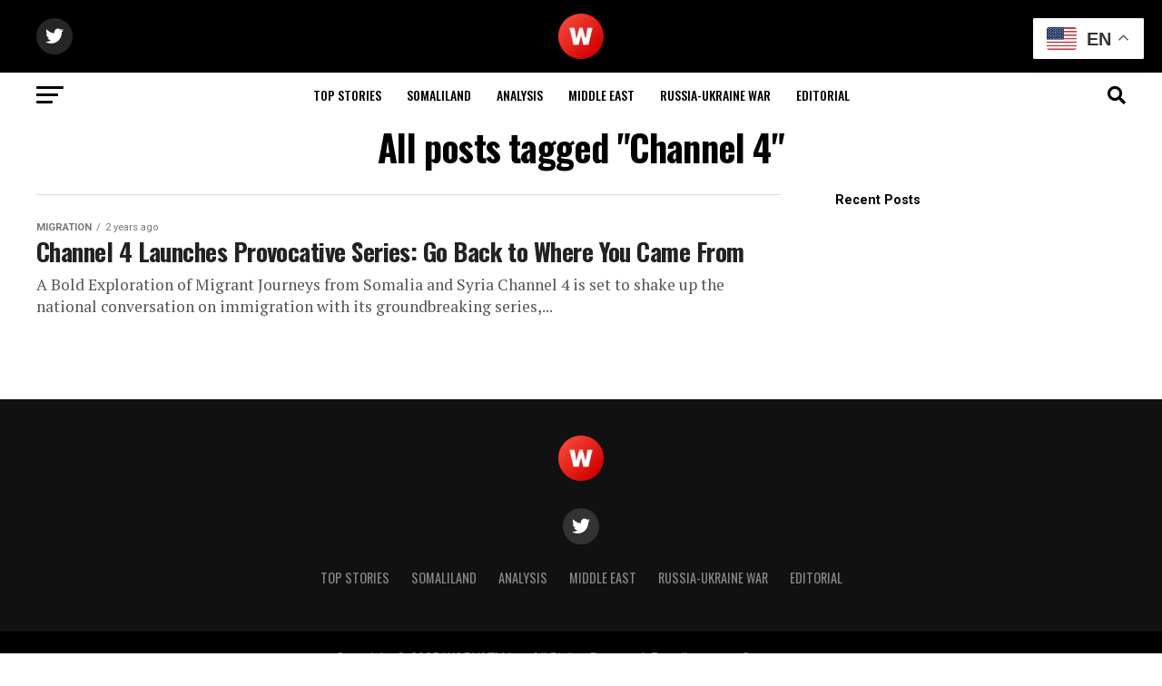

--- FILE ---
content_type: text/html; charset=UTF-8
request_url: https://www.waryatv.com/tag/channel-4/
body_size: 24516
content:
<!DOCTYPE html>
<html lang="en-GB">
<head>
<meta charset="UTF-8" >
<meta name="viewport" id="viewport" content="width=device-width, initial-scale=1.0, maximum-scale=5.0, minimum-scale=1.0, user-scalable=yes" />
<link rel="pingback" href="https://www.waryatv.com/xmlrpc.php" />
<meta property="og:description" content="WARYATV.COM &#8211; Your Trusted Source for National Security News &amp; Analysis" />
<style>
#wpadminbar #wp-admin-bar-wccp_free_top_button .ab-icon:before {
	content: "\f160";
	color: #02CA02;
	top: 3px;
}
#wpadminbar #wp-admin-bar-wccp_free_top_button .ab-icon {
	transform: rotate(45deg);
}
</style>
<meta name='robots' content='index, follow, max-image-preview:large, max-snippet:-1, max-video-preview:-1' />

	<!-- This site is optimized with the Yoast SEO plugin v26.8 - https://yoast.com/product/yoast-seo-wordpress/ -->
	<title>Channel 4 Archives - waryatv.com</title>
	<link rel="canonical" href="https://waryatv.com/tag/channel-4/" />
	<meta property="og:locale" content="en_GB" />
	<meta property="og:type" content="article" />
	<meta property="og:title" content="Channel 4 Archives - waryatv.com" />
	<meta property="og:url" content="https://waryatv.com/tag/channel-4/" />
	<meta property="og:site_name" content="waryatv.com" />
	<meta property="og:image" content="https://www.waryatv.com/wp-content/uploads/2025/09/WARYATV-LOGO-e1765560215240.png" />
	<meta property="og:image:width" content="150" />
	<meta property="og:image:height" content="141" />
	<meta property="og:image:type" content="image/png" />
	<meta name="twitter:card" content="summary_large_image" />
	<script type="application/ld+json" class="yoast-schema-graph">{"@context":"https://schema.org","@graph":[{"@type":"CollectionPage","@id":"https://waryatv.com/tag/channel-4/","url":"https://waryatv.com/tag/channel-4/","name":"Channel 4 Archives - waryatv.com","isPartOf":{"@id":"https://www.waryatv.com/#website"},"inLanguage":"en-GB"},{"@type":"WebSite","@id":"https://www.waryatv.com/#website","url":"https://www.waryatv.com/","name":"waryatv.com","description":"WARYATV.COM - Your Trusted Source for National Security News &amp; Analysis","publisher":{"@id":"https://www.waryatv.com/#/schema/person/00b2640914324e56f017dd921131337e"},"alternateName":"WARYATV","potentialAction":[{"@type":"SearchAction","target":{"@type":"EntryPoint","urlTemplate":"https://www.waryatv.com/?s={search_term_string}"},"query-input":{"@type":"PropertyValueSpecification","valueRequired":true,"valueName":"search_term_string"}}],"inLanguage":"en-GB"},{"@type":["Person","Organization"],"@id":"https://www.waryatv.com/#/schema/person/00b2640914324e56f017dd921131337e","name":"Khadija Ali, Duty Correspondent","image":{"@type":"ImageObject","inLanguage":"en-GB","@id":"https://www.waryatv.com/#/schema/person/image/","url":"https://www.waryatv.com/wp-content/uploads/2024/03/7199725-e1710387456800.png","contentUrl":"https://www.waryatv.com/wp-content/uploads/2024/03/7199725-e1710387456800.png","width":156,"height":156,"caption":"Khadija Ali, Duty Correspondent"},"logo":{"@id":"https://www.waryatv.com/#/schema/person/image/"},"description":"Khadija Ali - Duty Editor","sameAs":["https://www.waryatv.com"]}]}</script>
	<!-- / Yoast SEO plugin. -->


<link rel='dns-prefetch' href='//static.addtoany.com' />
<link rel='dns-prefetch' href='//ajax.googleapis.com' />
<link rel='dns-prefetch' href='//fonts.googleapis.com' />
<link rel="alternate" type="application/rss+xml" title="waryatv.com &raquo; Feed" href="https://www.waryatv.com/feed/" />
<link rel="alternate" type="application/rss+xml" title="waryatv.com &raquo; Channel 4 Tag Feed" href="https://www.waryatv.com/tag/channel-4/feed/" />
<style id='wp-img-auto-sizes-contain-inline-css' type='text/css'>
img:is([sizes=auto i],[sizes^="auto," i]){contain-intrinsic-size:3000px 1500px}
/*# sourceURL=wp-img-auto-sizes-contain-inline-css */
</style>
<style id='wp-emoji-styles-inline-css' type='text/css'>

	img.wp-smiley, img.emoji {
		display: inline !important;
		border: none !important;
		box-shadow: none !important;
		height: 1em !important;
		width: 1em !important;
		margin: 0 0.07em !important;
		vertical-align: -0.1em !important;
		background: none !important;
		padding: 0 !important;
	}
/*# sourceURL=wp-emoji-styles-inline-css */
</style>
<style id='wp-block-library-inline-css' type='text/css'>
:root{--wp-block-synced-color:#7a00df;--wp-block-synced-color--rgb:122,0,223;--wp-bound-block-color:var(--wp-block-synced-color);--wp-editor-canvas-background:#ddd;--wp-admin-theme-color:#007cba;--wp-admin-theme-color--rgb:0,124,186;--wp-admin-theme-color-darker-10:#006ba1;--wp-admin-theme-color-darker-10--rgb:0,107,160.5;--wp-admin-theme-color-darker-20:#005a87;--wp-admin-theme-color-darker-20--rgb:0,90,135;--wp-admin-border-width-focus:2px}@media (min-resolution:192dpi){:root{--wp-admin-border-width-focus:1.5px}}.wp-element-button{cursor:pointer}:root .has-very-light-gray-background-color{background-color:#eee}:root .has-very-dark-gray-background-color{background-color:#313131}:root .has-very-light-gray-color{color:#eee}:root .has-very-dark-gray-color{color:#313131}:root .has-vivid-green-cyan-to-vivid-cyan-blue-gradient-background{background:linear-gradient(135deg,#00d084,#0693e3)}:root .has-purple-crush-gradient-background{background:linear-gradient(135deg,#34e2e4,#4721fb 50%,#ab1dfe)}:root .has-hazy-dawn-gradient-background{background:linear-gradient(135deg,#faaca8,#dad0ec)}:root .has-subdued-olive-gradient-background{background:linear-gradient(135deg,#fafae1,#67a671)}:root .has-atomic-cream-gradient-background{background:linear-gradient(135deg,#fdd79a,#004a59)}:root .has-nightshade-gradient-background{background:linear-gradient(135deg,#330968,#31cdcf)}:root .has-midnight-gradient-background{background:linear-gradient(135deg,#020381,#2874fc)}:root{--wp--preset--font-size--normal:16px;--wp--preset--font-size--huge:42px}.has-regular-font-size{font-size:1em}.has-larger-font-size{font-size:2.625em}.has-normal-font-size{font-size:var(--wp--preset--font-size--normal)}.has-huge-font-size{font-size:var(--wp--preset--font-size--huge)}.has-text-align-center{text-align:center}.has-text-align-left{text-align:left}.has-text-align-right{text-align:right}.has-fit-text{white-space:nowrap!important}#end-resizable-editor-section{display:none}.aligncenter{clear:both}.items-justified-left{justify-content:flex-start}.items-justified-center{justify-content:center}.items-justified-right{justify-content:flex-end}.items-justified-space-between{justify-content:space-between}.screen-reader-text{border:0;clip-path:inset(50%);height:1px;margin:-1px;overflow:hidden;padding:0;position:absolute;width:1px;word-wrap:normal!important}.screen-reader-text:focus{background-color:#ddd;clip-path:none;color:#444;display:block;font-size:1em;height:auto;left:5px;line-height:normal;padding:15px 23px 14px;text-decoration:none;top:5px;width:auto;z-index:100000}html :where(.has-border-color){border-style:solid}html :where([style*=border-top-color]){border-top-style:solid}html :where([style*=border-right-color]){border-right-style:solid}html :where([style*=border-bottom-color]){border-bottom-style:solid}html :where([style*=border-left-color]){border-left-style:solid}html :where([style*=border-width]){border-style:solid}html :where([style*=border-top-width]){border-top-style:solid}html :where([style*=border-right-width]){border-right-style:solid}html :where([style*=border-bottom-width]){border-bottom-style:solid}html :where([style*=border-left-width]){border-left-style:solid}html :where(img[class*=wp-image-]){height:auto;max-width:100%}:where(figure){margin:0 0 1em}html :where(.is-position-sticky){--wp-admin--admin-bar--position-offset:var(--wp-admin--admin-bar--height,0px)}@media screen and (max-width:600px){html :where(.is-position-sticky){--wp-admin--admin-bar--position-offset:0px}}

/*# sourceURL=wp-block-library-inline-css */
</style><style id='wp-block-heading-inline-css' type='text/css'>
h1:where(.wp-block-heading).has-background,h2:where(.wp-block-heading).has-background,h3:where(.wp-block-heading).has-background,h4:where(.wp-block-heading).has-background,h5:where(.wp-block-heading).has-background,h6:where(.wp-block-heading).has-background{padding:1.25em 2.375em}h1.has-text-align-left[style*=writing-mode]:where([style*=vertical-lr]),h1.has-text-align-right[style*=writing-mode]:where([style*=vertical-rl]),h2.has-text-align-left[style*=writing-mode]:where([style*=vertical-lr]),h2.has-text-align-right[style*=writing-mode]:where([style*=vertical-rl]),h3.has-text-align-left[style*=writing-mode]:where([style*=vertical-lr]),h3.has-text-align-right[style*=writing-mode]:where([style*=vertical-rl]),h4.has-text-align-left[style*=writing-mode]:where([style*=vertical-lr]),h4.has-text-align-right[style*=writing-mode]:where([style*=vertical-rl]),h5.has-text-align-left[style*=writing-mode]:where([style*=vertical-lr]),h5.has-text-align-right[style*=writing-mode]:where([style*=vertical-rl]),h6.has-text-align-left[style*=writing-mode]:where([style*=vertical-lr]),h6.has-text-align-right[style*=writing-mode]:where([style*=vertical-rl]){rotate:180deg}
/*# sourceURL=https://www.waryatv.com/wp-includes/blocks/heading/style.min.css */
</style>
<style id='wp-block-group-inline-css' type='text/css'>
.wp-block-group{box-sizing:border-box}:where(.wp-block-group.wp-block-group-is-layout-constrained){position:relative}
/*# sourceURL=https://www.waryatv.com/wp-includes/blocks/group/style.min.css */
</style>
<style id='global-styles-inline-css' type='text/css'>
:root{--wp--preset--aspect-ratio--square: 1;--wp--preset--aspect-ratio--4-3: 4/3;--wp--preset--aspect-ratio--3-4: 3/4;--wp--preset--aspect-ratio--3-2: 3/2;--wp--preset--aspect-ratio--2-3: 2/3;--wp--preset--aspect-ratio--16-9: 16/9;--wp--preset--aspect-ratio--9-16: 9/16;--wp--preset--color--black: #000000;--wp--preset--color--cyan-bluish-gray: #abb8c3;--wp--preset--color--white: #ffffff;--wp--preset--color--pale-pink: #f78da7;--wp--preset--color--vivid-red: #cf2e2e;--wp--preset--color--luminous-vivid-orange: #ff6900;--wp--preset--color--luminous-vivid-amber: #fcb900;--wp--preset--color--light-green-cyan: #7bdcb5;--wp--preset--color--vivid-green-cyan: #00d084;--wp--preset--color--pale-cyan-blue: #8ed1fc;--wp--preset--color--vivid-cyan-blue: #0693e3;--wp--preset--color--vivid-purple: #9b51e0;--wp--preset--gradient--vivid-cyan-blue-to-vivid-purple: linear-gradient(135deg,rgb(6,147,227) 0%,rgb(155,81,224) 100%);--wp--preset--gradient--light-green-cyan-to-vivid-green-cyan: linear-gradient(135deg,rgb(122,220,180) 0%,rgb(0,208,130) 100%);--wp--preset--gradient--luminous-vivid-amber-to-luminous-vivid-orange: linear-gradient(135deg,rgb(252,185,0) 0%,rgb(255,105,0) 100%);--wp--preset--gradient--luminous-vivid-orange-to-vivid-red: linear-gradient(135deg,rgb(255,105,0) 0%,rgb(207,46,46) 100%);--wp--preset--gradient--very-light-gray-to-cyan-bluish-gray: linear-gradient(135deg,rgb(238,238,238) 0%,rgb(169,184,195) 100%);--wp--preset--gradient--cool-to-warm-spectrum: linear-gradient(135deg,rgb(74,234,220) 0%,rgb(151,120,209) 20%,rgb(207,42,186) 40%,rgb(238,44,130) 60%,rgb(251,105,98) 80%,rgb(254,248,76) 100%);--wp--preset--gradient--blush-light-purple: linear-gradient(135deg,rgb(255,206,236) 0%,rgb(152,150,240) 100%);--wp--preset--gradient--blush-bordeaux: linear-gradient(135deg,rgb(254,205,165) 0%,rgb(254,45,45) 50%,rgb(107,0,62) 100%);--wp--preset--gradient--luminous-dusk: linear-gradient(135deg,rgb(255,203,112) 0%,rgb(199,81,192) 50%,rgb(65,88,208) 100%);--wp--preset--gradient--pale-ocean: linear-gradient(135deg,rgb(255,245,203) 0%,rgb(182,227,212) 50%,rgb(51,167,181) 100%);--wp--preset--gradient--electric-grass: linear-gradient(135deg,rgb(202,248,128) 0%,rgb(113,206,126) 100%);--wp--preset--gradient--midnight: linear-gradient(135deg,rgb(2,3,129) 0%,rgb(40,116,252) 100%);--wp--preset--font-size--small: 13px;--wp--preset--font-size--medium: 20px;--wp--preset--font-size--large: 36px;--wp--preset--font-size--x-large: 42px;--wp--preset--spacing--20: 0.44rem;--wp--preset--spacing--30: 0.67rem;--wp--preset--spacing--40: 1rem;--wp--preset--spacing--50: 1.5rem;--wp--preset--spacing--60: 2.25rem;--wp--preset--spacing--70: 3.38rem;--wp--preset--spacing--80: 5.06rem;--wp--preset--shadow--natural: 6px 6px 9px rgba(0, 0, 0, 0.2);--wp--preset--shadow--deep: 12px 12px 50px rgba(0, 0, 0, 0.4);--wp--preset--shadow--sharp: 6px 6px 0px rgba(0, 0, 0, 0.2);--wp--preset--shadow--outlined: 6px 6px 0px -3px rgb(255, 255, 255), 6px 6px rgb(0, 0, 0);--wp--preset--shadow--crisp: 6px 6px 0px rgb(0, 0, 0);}:where(.is-layout-flex){gap: 0.5em;}:where(.is-layout-grid){gap: 0.5em;}body .is-layout-flex{display: flex;}.is-layout-flex{flex-wrap: wrap;align-items: center;}.is-layout-flex > :is(*, div){margin: 0;}body .is-layout-grid{display: grid;}.is-layout-grid > :is(*, div){margin: 0;}:where(.wp-block-columns.is-layout-flex){gap: 2em;}:where(.wp-block-columns.is-layout-grid){gap: 2em;}:where(.wp-block-post-template.is-layout-flex){gap: 1.25em;}:where(.wp-block-post-template.is-layout-grid){gap: 1.25em;}.has-black-color{color: var(--wp--preset--color--black) !important;}.has-cyan-bluish-gray-color{color: var(--wp--preset--color--cyan-bluish-gray) !important;}.has-white-color{color: var(--wp--preset--color--white) !important;}.has-pale-pink-color{color: var(--wp--preset--color--pale-pink) !important;}.has-vivid-red-color{color: var(--wp--preset--color--vivid-red) !important;}.has-luminous-vivid-orange-color{color: var(--wp--preset--color--luminous-vivid-orange) !important;}.has-luminous-vivid-amber-color{color: var(--wp--preset--color--luminous-vivid-amber) !important;}.has-light-green-cyan-color{color: var(--wp--preset--color--light-green-cyan) !important;}.has-vivid-green-cyan-color{color: var(--wp--preset--color--vivid-green-cyan) !important;}.has-pale-cyan-blue-color{color: var(--wp--preset--color--pale-cyan-blue) !important;}.has-vivid-cyan-blue-color{color: var(--wp--preset--color--vivid-cyan-blue) !important;}.has-vivid-purple-color{color: var(--wp--preset--color--vivid-purple) !important;}.has-black-background-color{background-color: var(--wp--preset--color--black) !important;}.has-cyan-bluish-gray-background-color{background-color: var(--wp--preset--color--cyan-bluish-gray) !important;}.has-white-background-color{background-color: var(--wp--preset--color--white) !important;}.has-pale-pink-background-color{background-color: var(--wp--preset--color--pale-pink) !important;}.has-vivid-red-background-color{background-color: var(--wp--preset--color--vivid-red) !important;}.has-luminous-vivid-orange-background-color{background-color: var(--wp--preset--color--luminous-vivid-orange) !important;}.has-luminous-vivid-amber-background-color{background-color: var(--wp--preset--color--luminous-vivid-amber) !important;}.has-light-green-cyan-background-color{background-color: var(--wp--preset--color--light-green-cyan) !important;}.has-vivid-green-cyan-background-color{background-color: var(--wp--preset--color--vivid-green-cyan) !important;}.has-pale-cyan-blue-background-color{background-color: var(--wp--preset--color--pale-cyan-blue) !important;}.has-vivid-cyan-blue-background-color{background-color: var(--wp--preset--color--vivid-cyan-blue) !important;}.has-vivid-purple-background-color{background-color: var(--wp--preset--color--vivid-purple) !important;}.has-black-border-color{border-color: var(--wp--preset--color--black) !important;}.has-cyan-bluish-gray-border-color{border-color: var(--wp--preset--color--cyan-bluish-gray) !important;}.has-white-border-color{border-color: var(--wp--preset--color--white) !important;}.has-pale-pink-border-color{border-color: var(--wp--preset--color--pale-pink) !important;}.has-vivid-red-border-color{border-color: var(--wp--preset--color--vivid-red) !important;}.has-luminous-vivid-orange-border-color{border-color: var(--wp--preset--color--luminous-vivid-orange) !important;}.has-luminous-vivid-amber-border-color{border-color: var(--wp--preset--color--luminous-vivid-amber) !important;}.has-light-green-cyan-border-color{border-color: var(--wp--preset--color--light-green-cyan) !important;}.has-vivid-green-cyan-border-color{border-color: var(--wp--preset--color--vivid-green-cyan) !important;}.has-pale-cyan-blue-border-color{border-color: var(--wp--preset--color--pale-cyan-blue) !important;}.has-vivid-cyan-blue-border-color{border-color: var(--wp--preset--color--vivid-cyan-blue) !important;}.has-vivid-purple-border-color{border-color: var(--wp--preset--color--vivid-purple) !important;}.has-vivid-cyan-blue-to-vivid-purple-gradient-background{background: var(--wp--preset--gradient--vivid-cyan-blue-to-vivid-purple) !important;}.has-light-green-cyan-to-vivid-green-cyan-gradient-background{background: var(--wp--preset--gradient--light-green-cyan-to-vivid-green-cyan) !important;}.has-luminous-vivid-amber-to-luminous-vivid-orange-gradient-background{background: var(--wp--preset--gradient--luminous-vivid-amber-to-luminous-vivid-orange) !important;}.has-luminous-vivid-orange-to-vivid-red-gradient-background{background: var(--wp--preset--gradient--luminous-vivid-orange-to-vivid-red) !important;}.has-very-light-gray-to-cyan-bluish-gray-gradient-background{background: var(--wp--preset--gradient--very-light-gray-to-cyan-bluish-gray) !important;}.has-cool-to-warm-spectrum-gradient-background{background: var(--wp--preset--gradient--cool-to-warm-spectrum) !important;}.has-blush-light-purple-gradient-background{background: var(--wp--preset--gradient--blush-light-purple) !important;}.has-blush-bordeaux-gradient-background{background: var(--wp--preset--gradient--blush-bordeaux) !important;}.has-luminous-dusk-gradient-background{background: var(--wp--preset--gradient--luminous-dusk) !important;}.has-pale-ocean-gradient-background{background: var(--wp--preset--gradient--pale-ocean) !important;}.has-electric-grass-gradient-background{background: var(--wp--preset--gradient--electric-grass) !important;}.has-midnight-gradient-background{background: var(--wp--preset--gradient--midnight) !important;}.has-small-font-size{font-size: var(--wp--preset--font-size--small) !important;}.has-medium-font-size{font-size: var(--wp--preset--font-size--medium) !important;}.has-large-font-size{font-size: var(--wp--preset--font-size--large) !important;}.has-x-large-font-size{font-size: var(--wp--preset--font-size--x-large) !important;}
/*# sourceURL=global-styles-inline-css */
</style>

<style id='classic-theme-styles-inline-css' type='text/css'>
/*! This file is auto-generated */
.wp-block-button__link{color:#fff;background-color:#32373c;border-radius:9999px;box-shadow:none;text-decoration:none;padding:calc(.667em + 2px) calc(1.333em + 2px);font-size:1.125em}.wp-block-file__button{background:#32373c;color:#fff;text-decoration:none}
/*# sourceURL=/wp-includes/css/classic-themes.min.css */
</style>
<link rel='stylesheet' id='perfecty-push-css' href='https://www.waryatv.com/wp-content/plugins/perfecty-push-notifications/public/css/perfecty-push-public.css?ver=1.6.5' type='text/css' media='all' />
<link rel='stylesheet' id='ql-jquery-ui-css' href='//ajax.googleapis.com/ajax/libs/jqueryui/1.12.1/themes/smoothness/jquery-ui.css?ver=6.9' type='text/css' media='all' />
<link rel='stylesheet' id='ppv-public-css' href='https://www.waryatv.com/wp-content/plugins/document-emberdder/build/public.css?ver=2.0.3' type='text/css' media='all' />
<link rel='stylesheet' id='mvp-custom-style-css' href='https://www.waryatv.com/wp-content/themes/zox-news/style.css?ver=6.9' type='text/css' media='all' />
<style id='mvp-custom-style-inline-css' type='text/css'>


#mvp-wallpaper {
	background: url() no-repeat 50% 0;
	}

#mvp-foot-copy a {
	color: #bcd6ad;
	}

#mvp-content-main p a,
#mvp-content-main ul a,
#mvp-content-main ol a,
.mvp-post-add-main p a,
.mvp-post-add-main ul a,
.mvp-post-add-main ol a {
	box-shadow: inset 0 -4px 0 #bcd6ad;
	}

#mvp-content-main p a:hover,
#mvp-content-main ul a:hover,
#mvp-content-main ol a:hover,
.mvp-post-add-main p a:hover,
.mvp-post-add-main ul a:hover,
.mvp-post-add-main ol a:hover {
	background: #bcd6ad;
	}

a,
a:visited,
.post-info-name a,
.woocommerce .woocommerce-breadcrumb a {
	color: #ff005b;
	}

#mvp-side-wrap a:hover {
	color: #ff005b;
	}

.mvp-fly-top:hover,
.mvp-vid-box-wrap,
ul.mvp-soc-mob-list li.mvp-soc-mob-com {
	background: #0be6af;
	}

nav.mvp-fly-nav-menu ul li.menu-item-has-children:after,
.mvp-feat1-left-wrap span.mvp-cd-cat,
.mvp-widget-feat1-top-story span.mvp-cd-cat,
.mvp-widget-feat2-left-cont span.mvp-cd-cat,
.mvp-widget-dark-feat span.mvp-cd-cat,
.mvp-widget-dark-sub span.mvp-cd-cat,
.mvp-vid-wide-text span.mvp-cd-cat,
.mvp-feat2-top-text span.mvp-cd-cat,
.mvp-feat3-main-story span.mvp-cd-cat,
.mvp-feat3-sub-text span.mvp-cd-cat,
.mvp-feat4-main-text span.mvp-cd-cat,
.woocommerce-message:before,
.woocommerce-info:before,
.woocommerce-message:before {
	color: #0be6af;
	}

#searchform input,
.mvp-authors-name {
	border-bottom: 1px solid #0be6af;
	}

.mvp-fly-top:hover {
	border-top: 1px solid #0be6af;
	border-left: 1px solid #0be6af;
	border-bottom: 1px solid #0be6af;
	}

.woocommerce .widget_price_filter .ui-slider .ui-slider-handle,
.woocommerce #respond input#submit.alt,
.woocommerce a.button.alt,
.woocommerce button.button.alt,
.woocommerce input.button.alt,
.woocommerce #respond input#submit.alt:hover,
.woocommerce a.button.alt:hover,
.woocommerce button.button.alt:hover,
.woocommerce input.button.alt:hover {
	background-color: #0be6af;
	}

.woocommerce-error,
.woocommerce-info,
.woocommerce-message {
	border-top-color: #0be6af;
	}

ul.mvp-feat1-list-buts li.active span.mvp-feat1-list-but,
span.mvp-widget-home-title,
span.mvp-post-cat,
span.mvp-feat1-pop-head {
	background: #ff005b;
	}

.woocommerce span.onsale {
	background-color: #ff005b;
	}

.mvp-widget-feat2-side-more-but,
.woocommerce .star-rating span:before,
span.mvp-prev-next-label,
.mvp-cat-date-wrap .sticky {
	color: #ff005b !important;
	}

#mvp-main-nav-top,
#mvp-fly-wrap,
.mvp-soc-mob-right,
#mvp-main-nav-small-cont {
	background: #000000;
	}

#mvp-main-nav-small .mvp-fly-but-wrap span,
#mvp-main-nav-small .mvp-search-but-wrap span,
.mvp-nav-top-left .mvp-fly-but-wrap span,
#mvp-fly-wrap .mvp-fly-but-wrap span {
	background: #555555;
	}

.mvp-nav-top-right .mvp-nav-search-but,
span.mvp-fly-soc-head,
.mvp-soc-mob-right i,
#mvp-main-nav-small span.mvp-nav-search-but,
#mvp-main-nav-small .mvp-nav-menu ul li a  {
	color: #555555;
	}

#mvp-main-nav-small .mvp-nav-menu ul li.menu-item-has-children a:after {
	border-color: #555555 transparent transparent transparent;
	}

#mvp-nav-top-wrap span.mvp-nav-search-but:hover,
#mvp-main-nav-small span.mvp-nav-search-but:hover {
	color: #0be6af;
	}

#mvp-nav-top-wrap .mvp-fly-but-wrap:hover span,
#mvp-main-nav-small .mvp-fly-but-wrap:hover span,
span.mvp-woo-cart-num:hover {
	background: #0be6af;
	}

#mvp-main-nav-bot-cont {
	background: #ffffff;
	}

#mvp-nav-bot-wrap .mvp-fly-but-wrap span,
#mvp-nav-bot-wrap .mvp-search-but-wrap span {
	background: #000000;
	}

#mvp-nav-bot-wrap span.mvp-nav-search-but,
#mvp-nav-bot-wrap .mvp-nav-menu ul li a {
	color: #000000;
	}

#mvp-nav-bot-wrap .mvp-nav-menu ul li.menu-item-has-children a:after {
	border-color: #000000 transparent transparent transparent;
	}

.mvp-nav-menu ul li:hover a {
	border-bottom: 5px solid #0be6af;
	}

#mvp-nav-bot-wrap .mvp-fly-but-wrap:hover span {
	background: #0be6af;
	}

#mvp-nav-bot-wrap span.mvp-nav-search-but:hover {
	color: #0be6af;
	}

body,
.mvp-feat1-feat-text p,
.mvp-feat2-top-text p,
.mvp-feat3-main-text p,
.mvp-feat3-sub-text p,
#searchform input,
.mvp-author-info-text,
span.mvp-post-excerpt,
.mvp-nav-menu ul li ul.sub-menu li a,
nav.mvp-fly-nav-menu ul li a,
.mvp-ad-label,
span.mvp-feat-caption,
.mvp-post-tags a,
.mvp-post-tags a:visited,
span.mvp-author-box-name a,
#mvp-author-box-text p,
.mvp-post-gallery-text p,
ul.mvp-soc-mob-list li span,
#comments,
h3#reply-title,
h2.comments,
#mvp-foot-copy p,
span.mvp-fly-soc-head,
.mvp-post-tags-header,
span.mvp-prev-next-label,
span.mvp-post-add-link-but,
#mvp-comments-button a,
#mvp-comments-button span.mvp-comment-but-text,
.woocommerce ul.product_list_widget span.product-title,
.woocommerce ul.product_list_widget li a,
.woocommerce #reviews #comments ol.commentlist li .comment-text p.meta,
.woocommerce div.product p.price,
.woocommerce div.product p.price ins,
.woocommerce div.product p.price del,
.woocommerce ul.products li.product .price del,
.woocommerce ul.products li.product .price ins,
.woocommerce ul.products li.product .price,
.woocommerce #respond input#submit,
.woocommerce a.button,
.woocommerce button.button,
.woocommerce input.button,
.woocommerce .widget_price_filter .price_slider_amount .button,
.woocommerce span.onsale,
.woocommerce-review-link,
#woo-content p.woocommerce-result-count,
.woocommerce div.product .woocommerce-tabs ul.tabs li a,
a.mvp-inf-more-but,
span.mvp-cont-read-but,
span.mvp-cd-cat,
span.mvp-cd-date,
.mvp-feat4-main-text p,
span.mvp-woo-cart-num,
span.mvp-widget-home-title2,
.wp-caption,
#mvp-content-main p.wp-caption-text,
.gallery-caption,
.mvp-post-add-main p.wp-caption-text,
#bbpress-forums,
#bbpress-forums p,
.protected-post-form input,
#mvp-feat6-text p {
	font-family: 'Roboto', sans-serif;
	font-display: swap;
	}

.mvp-blog-story-text p,
span.mvp-author-page-desc,
#mvp-404 p,
.mvp-widget-feat1-bot-text p,
.mvp-widget-feat2-left-text p,
.mvp-flex-story-text p,
.mvp-search-text p,
#mvp-content-main p,
.mvp-post-add-main p,
#mvp-content-main ul li,
#mvp-content-main ol li,
.rwp-summary,
.rwp-u-review__comment,
.mvp-feat5-mid-main-text p,
.mvp-feat5-small-main-text p,
#mvp-content-main .wp-block-button__link,
.wp-block-audio figcaption,
.wp-block-video figcaption,
.wp-block-embed figcaption,
.wp-block-verse pre,
pre.wp-block-verse {
	font-family: 'PT Serif', sans-serif;
	font-display: swap;
	}

.mvp-nav-menu ul li a,
#mvp-foot-menu ul li a {
	font-family: 'Oswald', sans-serif;
	font-display: swap;
	}


.mvp-feat1-sub-text h2,
.mvp-feat1-pop-text h2,
.mvp-feat1-list-text h2,
.mvp-widget-feat1-top-text h2,
.mvp-widget-feat1-bot-text h2,
.mvp-widget-dark-feat-text h2,
.mvp-widget-dark-sub-text h2,
.mvp-widget-feat2-left-text h2,
.mvp-widget-feat2-right-text h2,
.mvp-blog-story-text h2,
.mvp-flex-story-text h2,
.mvp-vid-wide-more-text p,
.mvp-prev-next-text p,
.mvp-related-text,
.mvp-post-more-text p,
h2.mvp-authors-latest a,
.mvp-feat2-bot-text h2,
.mvp-feat3-sub-text h2,
.mvp-feat3-main-text h2,
.mvp-feat4-main-text h2,
.mvp-feat5-text h2,
.mvp-feat5-mid-main-text h2,
.mvp-feat5-small-main-text h2,
.mvp-feat5-mid-sub-text h2,
#mvp-feat6-text h2,
.alp-related-posts-wrapper .alp-related-post .post-title {
	font-family: 'Oswald', sans-serif;
	font-display: swap;
	}

.mvp-feat2-top-text h2,
.mvp-feat1-feat-text h2,
h1.mvp-post-title,
h1.mvp-post-title-wide,
.mvp-drop-nav-title h4,
#mvp-content-main blockquote p,
.mvp-post-add-main blockquote p,
#mvp-content-main p.has-large-font-size,
#mvp-404 h1,
#woo-content h1.page-title,
.woocommerce div.product .product_title,
.woocommerce ul.products li.product h3,
.alp-related-posts .current .post-title {
	font-family: 'Oswald', sans-serif;
	font-display: swap;
	}

span.mvp-feat1-pop-head,
.mvp-feat1-pop-text:before,
span.mvp-feat1-list-but,
span.mvp-widget-home-title,
.mvp-widget-feat2-side-more,
span.mvp-post-cat,
span.mvp-page-head,
h1.mvp-author-top-head,
.mvp-authors-name,
#mvp-content-main h1,
#mvp-content-main h2,
#mvp-content-main h3,
#mvp-content-main h4,
#mvp-content-main h5,
#mvp-content-main h6,
.woocommerce .related h2,
.woocommerce div.product .woocommerce-tabs .panel h2,
.woocommerce div.product .product_title,
.mvp-feat5-side-list .mvp-feat1-list-img:after {
	font-family: 'Roboto', sans-serif;
	font-display: swap;
	}

	

	.mvp-nav-links {
		display: none;
		}
		

	@media screen and (max-width: 479px) {
		.single #mvp-content-body-top {
			max-height: 400px;
			}
		.single .mvp-cont-read-but-wrap {
			display: inline;
			}
		}
		

	.alp-advert {
		display: none;
	}
	.alp-related-posts-wrapper .alp-related-posts .current {
		margin: 0 0 10px;
	}
		
/*# sourceURL=mvp-custom-style-inline-css */
</style>
<link rel='stylesheet' id='mvp-reset-css' href='https://www.waryatv.com/wp-content/themes/zox-news/css/reset.css?ver=6.9' type='text/css' media='all' />
<link rel='stylesheet' id='fontawesome-css' href='https://www.waryatv.com/wp-content/themes/zox-news/font-awesome/css/all.css?ver=6.9' type='text/css' media='all' />
<link rel='stylesheet' id='mvp-fonts-css' href='//fonts.googleapis.com/css?family=Roboto%3A300%2C400%2C700%2C900%7COswald%3A400%2C700%7CAdvent+Pro%3A700%7COpen+Sans%3A700%7CAnton%3A400Oswald%3A100%2C200%2C300%2C400%2C500%2C600%2C700%2C800%2C900%7COswald%3A100%2C200%2C300%2C400%2C500%2C600%2C700%2C800%2C900%7CRoboto%3A100%2C200%2C300%2C400%2C500%2C600%2C700%2C800%2C900%7CRoboto%3A100%2C200%2C300%2C400%2C500%2C600%2C700%2C800%2C900%7CPT+Serif%3A100%2C200%2C300%2C400%2C500%2C600%2C700%2C800%2C900%7COswald%3A100%2C200%2C300%2C400%2C500%2C600%2C700%2C800%2C900%26subset%3Dlatin%2Clatin-ext%2Ccyrillic%2Ccyrillic-ext%2Cgreek-ext%2Cgreek%2Cvietnamese%26display%3Dswap' type='text/css' media='all' />
<link rel='stylesheet' id='mvp-media-queries-css' href='https://www.waryatv.com/wp-content/themes/zox-news/css/media-queries.css?ver=6.9' type='text/css' media='all' />
<link rel='stylesheet' id='addtoany-css' href='https://www.waryatv.com/wp-content/plugins/add-to-any/addtoany.min.css?ver=1.16' type='text/css' media='all' />
<script type="text/javascript" id="addtoany-core-js-before">
/* <![CDATA[ */
window.a2a_config=window.a2a_config||{};a2a_config.callbacks=[];a2a_config.overlays=[];a2a_config.templates={};a2a_localize = {
	Share: "Share",
	Save: "Save",
	Subscribe: "Subscribe",
	Email: "Email",
	Bookmark: "Bookmark",
	ShowAll: "Show All",
	ShowLess: "Show less",
	FindServices: "Find service(s)",
	FindAnyServiceToAddTo: "Instantly find any service to add to",
	PoweredBy: "Powered by",
	ShareViaEmail: "Share via email",
	SubscribeViaEmail: "Subscribe via email",
	BookmarkInYourBrowser: "Bookmark in your browser",
	BookmarkInstructions: "Press Ctrl+D or \u2318+D to bookmark this page",
	AddToYourFavorites: "Add to your favourites",
	SendFromWebOrProgram: "Send from any email address or email program",
	EmailProgram: "Email program",
	More: "More&#8230;",
	ThanksForSharing: "Thanks for sharing!",
	ThanksForFollowing: "Thanks for following!"
};


//# sourceURL=addtoany-core-js-before
/* ]]> */
</script>
<script type="text/javascript" defer src="https://static.addtoany.com/menu/page.js" id="addtoany-core-js"></script>
<script type="text/javascript" src="https://www.waryatv.com/wp-includes/js/jquery/jquery.min.js?ver=3.7.1" id="jquery-core-js"></script>
<script type="text/javascript" src="https://www.waryatv.com/wp-includes/js/jquery/jquery-migrate.min.js?ver=3.4.1" id="jquery-migrate-js"></script>
<script type="text/javascript" defer src="https://www.waryatv.com/wp-content/plugins/add-to-any/addtoany.min.js?ver=1.1" id="addtoany-jquery-js"></script>
<script type="text/javascript" src="https://www.waryatv.com/wp-content/plugins/document-emberdder/build/public.js?ver=2.0.3" id="ppv-public-js"></script>
<link rel="https://api.w.org/" href="https://www.waryatv.com/wp-json/" /><link rel="alternate" title="JSON" type="application/json" href="https://www.waryatv.com/wp-json/wp/v2/tags/1207" /><link rel="EditURI" type="application/rsd+xml" title="RSD" href="https://www.waryatv.com/xmlrpc.php?rsd" />
<meta name="generator" content="WordPress 6.9" />
<script>
	window.PerfectyPushOptions = {
		path: "https://www.waryatv.com/wp-content/plugins/perfecty-push-notifications/public/js",
		dialogTitle: "Do you want to receive notifications?",
		dialogSubmit: "Continue",
		dialogCancel: "Not now",
		settingsTitle: "Notifications preferences",
		settingsOptIn: "I want to receive notifications",
		settingsUpdateError: "Could not change the preference, try again",
		serverUrl: "https://www.waryatv.com/wp-json/perfecty-push",
		vapidPublicKey: "BIfnLiVBqROS4XIcPVIoEWag9SvGlfgBhP0fnmHSYnLpDlpndsQ-q9aKHtZ5XBLZFMFlmvJ98H2lMngh_ioTkZE",
		token: "f9bb01ec3d",
		tokenHeader: "X-WP-Nonce",
		enabled: true,
		unregisterConflicts: false,
		serviceWorkerScope: "/perfecty/push",
		loggerLevel: "error",
		loggerVerbose: false,
		hideBellAfterSubscribe: false,
		askPermissionsDirectly: false,
		unregisterConflictsExpression: "(OneSignalSDKWorker|wonderpush-worker-loader|webpushr-sw|subscribers-com\/firebase-messaging-sw|gravitec-net-web-push-notifications|push_notification_sw)",
		promptIconUrl: "",
		visitsToDisplayPrompt: 0	}
</script>
<script id="wpcp_disable_selection" type="text/javascript">
var image_save_msg='You are not allowed to save images!';
	var no_menu_msg='Context Menu disabled!';
	var smessage = "Content is protected !!";

function disableEnterKey(e)
{
	var elemtype = e.target.tagName;
	
	elemtype = elemtype.toUpperCase();
	
	if (elemtype == "TEXT" || elemtype == "TEXTAREA" || elemtype == "INPUT" || elemtype == "PASSWORD" || elemtype == "SELECT" || elemtype == "OPTION" || elemtype == "EMBED")
	{
		elemtype = 'TEXT';
	}
	
	if (e.ctrlKey){
     var key;
     if(window.event)
          key = window.event.keyCode;     //IE
     else
          key = e.which;     //firefox (97)
    //if (key != 17) alert(key);
     if (elemtype!= 'TEXT' && (key == 97 || key == 65 || key == 67 || key == 99 || key == 88 || key == 120 || key == 26 || key == 85  || key == 86 || key == 83 || key == 43 || key == 73))
     {
		if(wccp_free_iscontenteditable(e)) return true;
		show_wpcp_message('You are not allowed to copy content or view source');
		return false;
     }else
     	return true;
     }
}


/*For contenteditable tags*/
function wccp_free_iscontenteditable(e)
{
	var e = e || window.event; // also there is no e.target property in IE. instead IE uses window.event.srcElement
  	
	var target = e.target || e.srcElement;

	var elemtype = e.target.nodeName;
	
	elemtype = elemtype.toUpperCase();
	
	var iscontenteditable = "false";
		
	if(typeof target.getAttribute!="undefined" ) iscontenteditable = target.getAttribute("contenteditable"); // Return true or false as string
	
	var iscontenteditable2 = false;
	
	if(typeof target.isContentEditable!="undefined" ) iscontenteditable2 = target.isContentEditable; // Return true or false as boolean

	if(target.parentElement.isContentEditable) iscontenteditable2 = true;
	
	if (iscontenteditable == "true" || iscontenteditable2 == true)
	{
		if(typeof target.style!="undefined" ) target.style.cursor = "text";
		
		return true;
	}
}

////////////////////////////////////
function disable_copy(e)
{	
	var e = e || window.event; // also there is no e.target property in IE. instead IE uses window.event.srcElement
	
	var elemtype = e.target.tagName;
	
	elemtype = elemtype.toUpperCase();
	
	if (elemtype == "TEXT" || elemtype == "TEXTAREA" || elemtype == "INPUT" || elemtype == "PASSWORD" || elemtype == "SELECT" || elemtype == "OPTION" || elemtype == "EMBED")
	{
		elemtype = 'TEXT';
	}
	
	if(wccp_free_iscontenteditable(e)) return true;
	
	var isSafari = /Safari/.test(navigator.userAgent) && /Apple Computer/.test(navigator.vendor);
	
	var checker_IMG = '';
	if (elemtype == "IMG" && checker_IMG == 'checked' && e.detail >= 2) {show_wpcp_message(alertMsg_IMG);return false;}
	if (elemtype != "TEXT")
	{
		if (smessage !== "" && e.detail == 2)
			show_wpcp_message(smessage);
		
		if (isSafari)
			return true;
		else
			return false;
	}	
}

//////////////////////////////////////////
function disable_copy_ie()
{
	var e = e || window.event;
	var elemtype = window.event.srcElement.nodeName;
	elemtype = elemtype.toUpperCase();
	if(wccp_free_iscontenteditable(e)) return true;
	if (elemtype == "IMG") {show_wpcp_message(alertMsg_IMG);return false;}
	if (elemtype != "TEXT" && elemtype != "TEXTAREA" && elemtype != "INPUT" && elemtype != "PASSWORD" && elemtype != "SELECT" && elemtype != "OPTION" && elemtype != "EMBED")
	{
		return false;
	}
}	
function reEnable()
{
	return true;
}
document.onkeydown = disableEnterKey;
document.onselectstart = disable_copy_ie;
if(navigator.userAgent.indexOf('MSIE')==-1)
{
	document.onmousedown = disable_copy;
	document.onclick = reEnable;
}
function disableSelection(target)
{
    //For IE This code will work
    if (typeof target.onselectstart!="undefined")
    target.onselectstart = disable_copy_ie;
    
    //For Firefox This code will work
    else if (typeof target.style.MozUserSelect!="undefined")
    {target.style.MozUserSelect="none";}
    
    //All other  (ie: Opera) This code will work
    else
    target.onmousedown=function(){return false}
    target.style.cursor = "default";
}
//Calling the JS function directly just after body load
window.onload = function(){disableSelection(document.body);};

//////////////////special for safari Start////////////////
var onlongtouch;
var timer;
var touchduration = 1000; //length of time we want the user to touch before we do something

var elemtype = "";
function touchstart(e) {
	var e = e || window.event;
  // also there is no e.target property in IE.
  // instead IE uses window.event.srcElement
  	var target = e.target || e.srcElement;
	
	elemtype = window.event.srcElement.nodeName;
	
	elemtype = elemtype.toUpperCase();
	
	if(!wccp_pro_is_passive()) e.preventDefault();
	if (!timer) {
		timer = setTimeout(onlongtouch, touchduration);
	}
}

function touchend() {
    //stops short touches from firing the event
    if (timer) {
        clearTimeout(timer);
        timer = null;
    }
	onlongtouch();
}

onlongtouch = function(e) { //this will clear the current selection if anything selected
	
	if (elemtype != "TEXT" && elemtype != "TEXTAREA" && elemtype != "INPUT" && elemtype != "PASSWORD" && elemtype != "SELECT" && elemtype != "EMBED" && elemtype != "OPTION")	
	{
		if (window.getSelection) {
			if (window.getSelection().empty) {  // Chrome
			window.getSelection().empty();
			} else if (window.getSelection().removeAllRanges) {  // Firefox
			window.getSelection().removeAllRanges();
			}
		} else if (document.selection) {  // IE?
			document.selection.empty();
		}
		return false;
	}
};

document.addEventListener("DOMContentLoaded", function(event) { 
    window.addEventListener("touchstart", touchstart, false);
    window.addEventListener("touchend", touchend, false);
});

function wccp_pro_is_passive() {

  var cold = false,
  hike = function() {};

  try {
	  const object1 = {};
  var aid = Object.defineProperty(object1, 'passive', {
  get() {cold = true}
  });
  window.addEventListener('test', hike, aid);
  window.removeEventListener('test', hike, aid);
  } catch (e) {}

  return cold;
}
/*special for safari End*/
</script>
<script id="wpcp_disable_Right_Click" type="text/javascript">
document.ondragstart = function() { return false;}
	function nocontext(e) {
	   return false;
	}
	document.oncontextmenu = nocontext;
</script>
<style>
.unselectable
{
-moz-user-select:none;
-webkit-user-select:none;
cursor: default;
}
html
{
-webkit-touch-callout: none;
-webkit-user-select: none;
-khtml-user-select: none;
-moz-user-select: none;
-ms-user-select: none;
user-select: none;
-webkit-tap-highlight-color: rgba(0,0,0,0);
}
</style>
<script id="wpcp_css_disable_selection" type="text/javascript">
var e = document.getElementsByTagName('body')[0];
if(e)
{
	e.setAttribute('unselectable',"on");
}
</script>
<link rel="icon" href="https://www.waryatv.com/wp-content/uploads/2025/04/cropped-logo-e1745367480170-32x32.png" sizes="32x32" />
<link rel="icon" href="https://www.waryatv.com/wp-content/uploads/2025/04/cropped-logo-e1745367480170-192x192.png" sizes="192x192" />
<link rel="apple-touch-icon" href="https://www.waryatv.com/wp-content/uploads/2025/04/cropped-logo-e1745367480170-180x180.png" />
<meta name="msapplication-TileImage" content="https://www.waryatv.com/wp-content/uploads/2025/04/cropped-logo-e1745367480170-270x270.png" />
</head>
<body class="archive tag tag-channel-4 tag-1207 wp-embed-responsive wp-theme-zox-news unselectable">
	<div id="mvp-fly-wrap">
	<div id="mvp-fly-menu-top" class="left relative">
		<div class="mvp-fly-top-out left relative">
			<div class="mvp-fly-top-in">
				<div id="mvp-fly-logo" class="left relative">
											<a href="https://www.waryatv.com/"><img src="https://www.waryatv.com/wp-content/uploads/2024/03/7199725-e1710387456800.png" alt="waryatv.com" data-rjs="2" /></a>
									</div><!--mvp-fly-logo-->
			</div><!--mvp-fly-top-in-->
			<div class="mvp-fly-but-wrap mvp-fly-but-menu mvp-fly-but-click">
				<span></span>
				<span></span>
				<span></span>
				<span></span>
			</div><!--mvp-fly-but-wrap-->
		</div><!--mvp-fly-top-out-->
	</div><!--mvp-fly-menu-top-->
	<div id="mvp-fly-menu-wrap">
		<nav class="mvp-fly-nav-menu left relative">
			<div class="menu-main-menu-container"><ul id="menu-main-menu" class="menu"><li id="menu-item-5261" class="menu-item menu-item-type-taxonomy menu-item-object-category menu-item-5261"><a href="https://www.waryatv.com/category/top-stories/">Top stories</a></li>
<li id="menu-item-9235" class="menu-item menu-item-type-taxonomy menu-item-object-category menu-item-9235"><a href="https://www.waryatv.com/category/somaliland/">Somaliland</a></li>
<li id="menu-item-5262" class="menu-item menu-item-type-taxonomy menu-item-object-category menu-item-5262"><a href="https://www.waryatv.com/category/analysis/">Analysis</a></li>
<li id="menu-item-5290" class="menu-item menu-item-type-taxonomy menu-item-object-category menu-item-5290"><a href="https://www.waryatv.com/category/middle-east/">Middle East</a></li>
<li id="menu-item-5265" class="menu-item menu-item-type-taxonomy menu-item-object-category menu-item-5265"><a href="https://www.waryatv.com/category/russia-ukraine-war/">Russia-Ukraine War</a></li>
<li id="menu-item-5292" class="menu-item menu-item-type-taxonomy menu-item-object-category menu-item-5292"><a href="https://www.waryatv.com/category/editorials/">EDITORIAL</a></li>
</ul></div>		</nav>
	</div><!--mvp-fly-menu-wrap-->
	<div id="mvp-fly-soc-wrap">
		<span class="mvp-fly-soc-head">Connect with us</span>
		<ul class="mvp-fly-soc-list left relative">
										<li><a href="https://x.com/DigitalSecu1" target="_blank" class="fab fa-twitter"></a></li>
																							</ul>
	</div><!--mvp-fly-soc-wrap-->
</div><!--mvp-fly-wrap-->	<div id="mvp-site" class="left relative">
		<div id="mvp-search-wrap">
			<div id="mvp-search-box">
				<form method="get" id="searchform" action="https://www.waryatv.com/">
	<input type="text" name="s" id="s" value="Search" onfocus='if (this.value == "Search") { this.value = ""; }' onblur='if (this.value == "") { this.value = "Search"; }' />
	<input type="hidden" id="searchsubmit" value="Search" />
</form>			</div><!--mvp-search-box-->
			<div class="mvp-search-but-wrap mvp-search-click">
				<span></span>
				<span></span>
			</div><!--mvp-search-but-wrap-->
		</div><!--mvp-search-wrap-->
				<div id="mvp-site-wall" class="left relative">
											<div id="mvp-leader-wrap">
					<script async src="https://pagead2.googlesyndication.com/pagead/js/adsbygoogle.js?client=ca-pub-9445871588448461"
     crossorigin="anonymous"></script>
<!-- head small -->
<ins class="adsbygoogle"
     style="display:block"
     data-ad-client="ca-pub-9445871588448461"
     data-ad-slot="5558022318"
     data-ad-format="auto"
     data-full-width-responsive="true"></ins>
<script>
     (adsbygoogle = window.adsbygoogle || []).push({});
</script>				</div><!--mvp-leader-wrap-->
										<div id="mvp-site-main" class="left relative">
			<header id="mvp-main-head-wrap" class="left relative">
									<nav id="mvp-main-nav-wrap" class="left relative">
						<div id="mvp-main-nav-top" class="left relative">
							<div class="mvp-main-box">
								<div id="mvp-nav-top-wrap" class="left relative">
									<div class="mvp-nav-top-right-out left relative">
										<div class="mvp-nav-top-right-in">
											<div class="mvp-nav-top-cont left relative">
												<div class="mvp-nav-top-left-out relative">
													<div class="mvp-nav-top-left">
														<div class="mvp-nav-soc-wrap">
																																														<a href="https://x.com/DigitalSecu1" target="_blank"><span class="mvp-nav-soc-but fab fa-twitter"></span></a>
																																																											</div><!--mvp-nav-soc-wrap-->
														<div class="mvp-fly-but-wrap mvp-fly-but-click left relative">
															<span></span>
															<span></span>
															<span></span>
															<span></span>
														</div><!--mvp-fly-but-wrap-->
													</div><!--mvp-nav-top-left-->
													<div class="mvp-nav-top-left-in">
														<div class="mvp-nav-top-mid left relative" itemscope itemtype="http://schema.org/Organization">
																															<a class="mvp-nav-logo-reg" itemprop="url" href="https://www.waryatv.com/"><img itemprop="logo" src="https://www.waryatv.com/wp-content/uploads/2025/12/waryatvlogobottom.webp" alt="waryatv.com" data-rjs="2" /></a>
																																														<a class="mvp-nav-logo-small" href="https://www.waryatv.com/"><img src="https://www.waryatv.com/wp-content/uploads/2024/03/7199725-e1710387456800.png" alt="waryatv.com" data-rjs="2" /></a>
																																														<h2 class="mvp-logo-title">waryatv.com</h2>
																																												</div><!--mvp-nav-top-mid-->
													</div><!--mvp-nav-top-left-in-->
												</div><!--mvp-nav-top-left-out-->
											</div><!--mvp-nav-top-cont-->
										</div><!--mvp-nav-top-right-in-->
										<div class="mvp-nav-top-right">
																						<span class="mvp-nav-search-but fa fa-search fa-2 mvp-search-click"></span>
										</div><!--mvp-nav-top-right-->
									</div><!--mvp-nav-top-right-out-->
								</div><!--mvp-nav-top-wrap-->
							</div><!--mvp-main-box-->
						</div><!--mvp-main-nav-top-->
						<div id="mvp-main-nav-bot" class="left relative">
							<div id="mvp-main-nav-bot-cont" class="left">
								<div class="mvp-main-box">
									<div id="mvp-nav-bot-wrap" class="left">
										<div class="mvp-nav-bot-right-out left">
											<div class="mvp-nav-bot-right-in">
												<div class="mvp-nav-bot-cont left">
													<div class="mvp-nav-bot-left-out">
														<div class="mvp-nav-bot-left left relative">
															<div class="mvp-fly-but-wrap mvp-fly-but-click left relative">
																<span></span>
																<span></span>
																<span></span>
																<span></span>
															</div><!--mvp-fly-but-wrap-->
														</div><!--mvp-nav-bot-left-->
														<div class="mvp-nav-bot-left-in">
															<div class="mvp-nav-menu left">
																<div class="menu-main-menu-container"><ul id="menu-main-menu-1" class="menu"><li class="menu-item menu-item-type-taxonomy menu-item-object-category menu-item-5261 mvp-mega-dropdown"><a href="https://www.waryatv.com/category/top-stories/">Top stories</a><div class="mvp-mega-dropdown"><div class="mvp-main-box"><ul class="mvp-mega-list"><li><a href="https://www.waryatv.com/2026/01/24/trump-threatens-canada-with-100-tariff/"><div class="mvp-mega-img"><img width="400" height="240" src="https://www.waryatv.com/wp-content/uploads/2026/01/trump-canada-400x240.jpg" class="attachment-mvp-mid-thumb size-mvp-mid-thumb wp-post-image" alt="" decoding="async" fetchpriority="high" srcset="https://www.waryatv.com/wp-content/uploads/2026/01/trump-canada-400x240.jpg 400w, https://www.waryatv.com/wp-content/uploads/2026/01/trump-canada-590x354.jpg 590w" sizes="(max-width: 400px) 100vw, 400px" /></div><p>Trump Threatens Canada With 100% Tariff</p></a></li><li><a href="https://www.waryatv.com/2026/01/24/trumps-defense-strategy-shakes-the-global-order/"><div class="mvp-mega-img"><img width="400" height="240" src="https://www.waryatv.com/wp-content/uploads/2026/01/danish-400x240.webp" class="attachment-mvp-mid-thumb size-mvp-mid-thumb wp-post-image" alt="" decoding="async" srcset="https://www.waryatv.com/wp-content/uploads/2026/01/danish-400x240.webp 400w, https://www.waryatv.com/wp-content/uploads/2026/01/danish-590x354.webp 590w" sizes="(max-width: 400px) 100vw, 400px" /></div><p>Trump’s Defense Strategy Shakes the Global Order</p></a></li><li><a href="https://www.waryatv.com/2026/01/24/massive-winter-storm-set-to-impact-over-200-million-americans-this-weekend/"><div class="mvp-mega-img"><img width="400" height="240" src="https://www.waryatv.com/wp-content/uploads/2026/01/rain-400x240.webp" class="attachment-mvp-mid-thumb size-mvp-mid-thumb wp-post-image" alt="" decoding="async" srcset="https://www.waryatv.com/wp-content/uploads/2026/01/rain-400x240.webp 400w, https://www.waryatv.com/wp-content/uploads/2026/01/rain-590x354.webp 590w" sizes="(max-width: 400px) 100vw, 400px" /></div><p>Massive Winter Storm Set to Impact Over 200 Million Americans This Weekend</p></a></li><li><a href="https://www.waryatv.com/2026/01/23/trump-launches-gaza-board-of-peace-in-davos/"><div class="mvp-mega-img"><img width="400" height="240" src="https://www.waryatv.com/wp-content/uploads/2026/01/gazatrump-400x240.webp" class="attachment-mvp-mid-thumb size-mvp-mid-thumb wp-post-image" alt="" decoding="async" srcset="https://www.waryatv.com/wp-content/uploads/2026/01/gazatrump-400x240.webp 400w, https://www.waryatv.com/wp-content/uploads/2026/01/gazatrump-590x354.webp 590w" sizes="(max-width: 400px) 100vw, 400px" /></div><p>Trump Launches Gaza Board of Peace in Davos</p></a></li><li><a href="https://www.waryatv.com/2026/01/23/trump-retreats-on-greenland-tariffs-after-davos-power-play/"><div class="mvp-mega-img"><img width="400" height="240" src="https://www.waryatv.com/wp-content/uploads/2026/01/greenland-tropps-400x240.png" class="attachment-mvp-mid-thumb size-mvp-mid-thumb wp-post-image" alt="" decoding="async" srcset="https://www.waryatv.com/wp-content/uploads/2026/01/greenland-tropps-400x240.png 400w, https://www.waryatv.com/wp-content/uploads/2026/01/greenland-tropps-590x354.png 590w" sizes="(max-width: 400px) 100vw, 400px" /></div><p>Trump Retreats on Greenland Tariffs After Davos Power Play</p></a></li></ul></div></div></li>
<li class="menu-item menu-item-type-taxonomy menu-item-object-category menu-item-9235 mvp-mega-dropdown"><a href="https://www.waryatv.com/category/somaliland/">Somaliland</a><div class="mvp-mega-dropdown"><div class="mvp-main-box"><ul class="mvp-mega-list"><li><a href="https://www.waryatv.com/2026/01/25/fake-adviser-exposed-presidency-moves-to-shut-down-false-claims/"><div class="mvp-mega-img"><img width="400" height="240" src="https://www.waryatv.com/wp-content/uploads/2026/01/ibro-1-e1769363721447-400x240.jpg" class="attachment-mvp-mid-thumb size-mvp-mid-thumb wp-post-image" alt="" decoding="async" srcset="https://www.waryatv.com/wp-content/uploads/2026/01/ibro-1-e1769363721447-400x240.jpg 400w, https://www.waryatv.com/wp-content/uploads/2026/01/ibro-1-e1769363721447-1000x600.jpg 1000w, https://www.waryatv.com/wp-content/uploads/2026/01/ibro-1-e1769363721447-590x354.jpg 590w" sizes="(max-width: 400px) 100vw, 400px" /></div><p>Fake Adviser Exposed: Presidency Moves to Shut Down False Claims</p></a></li><li><a href="https://www.waryatv.com/2026/01/25/arab-league-mobilizes-against-somaliland/"><div class="mvp-mega-img"><img width="400" height="240" src="https://www.waryatv.com/wp-content/uploads/2026/01/cairo-400x240.jpeg" class="attachment-mvp-mid-thumb size-mvp-mid-thumb wp-post-image" alt="" decoding="async" srcset="https://www.waryatv.com/wp-content/uploads/2026/01/cairo-400x240.jpeg 400w, https://www.waryatv.com/wp-content/uploads/2026/01/cairo-590x354.jpeg 590w" sizes="(max-width: 400px) 100vw, 400px" /></div><p>Arab League Mobilizes Against Somaliland</p></a></li><li><a href="https://www.waryatv.com/2026/01/23/who-sat-at-the-table-with-president-irro-in-davos/"><div class="mvp-mega-img"><img width="400" height="240" src="https://www.waryatv.com/wp-content/uploads/2026/01/616740051_1448502763302623_3970239766355836118_n-400x240.jpg" class="attachment-mvp-mid-thumb size-mvp-mid-thumb wp-post-image" alt="" decoding="async" srcset="https://www.waryatv.com/wp-content/uploads/2026/01/616740051_1448502763302623_3970239766355836118_n-400x240.jpg 400w, https://www.waryatv.com/wp-content/uploads/2026/01/616740051_1448502763302623_3970239766355836118_n-1000x600.jpg 1000w, https://www.waryatv.com/wp-content/uploads/2026/01/616740051_1448502763302623_3970239766355836118_n-590x354.jpg 590w" sizes="(max-width: 400px) 100vw, 400px" /><div class="mvp-vid-box-wrap mvp-vid-box-small mvp-vid-marg-small"><i class="fa fa-camera fa-3"></i></div></div><p>Who Sat at the Table With President Irro in Davos?</p></a></li><li><a href="https://www.waryatv.com/2026/01/23/president-irro-promotes-somalilands-strategic-role-at-davos/"><div class="mvp-mega-img"><img width="400" height="240" src="https://www.waryatv.com/wp-content/uploads/2026/01/irro-davos-400x240.jpg" class="attachment-mvp-mid-thumb size-mvp-mid-thumb wp-post-image" alt="" decoding="async" srcset="https://www.waryatv.com/wp-content/uploads/2026/01/irro-davos-400x240.jpg 400w, https://www.waryatv.com/wp-content/uploads/2026/01/irro-davos-1000x600.jpg 1000w, https://www.waryatv.com/wp-content/uploads/2026/01/irro-davos-590x354.jpg 590w" sizes="(max-width: 400px) 100vw, 400px" /></div><p>President Irro Promotes Somaliland’s Strategic Role at Davos</p></a></li><li><a href="https://www.waryatv.com/2026/01/22/somaliland-israel-and-the-power-table-of-davos/"><div class="mvp-mega-img"><img width="400" height="240" src="https://www.waryatv.com/wp-content/uploads/2026/01/irrodavos-400x240.png" class="attachment-mvp-mid-thumb size-mvp-mid-thumb wp-post-image" alt="" decoding="async" srcset="https://www.waryatv.com/wp-content/uploads/2026/01/irrodavos-400x240.png 400w, https://www.waryatv.com/wp-content/uploads/2026/01/irrodavos-590x354.png 590w" sizes="(max-width: 400px) 100vw, 400px" /><div class="mvp-vid-box-wrap mvp-vid-box-small mvp-vid-marg-small"><i class="fa fa-play fa-3"></i></div></div><p>Somaliland, Israel, and the Power Table of Davos</p></a></li></ul></div></div></li>
<li class="menu-item menu-item-type-taxonomy menu-item-object-category menu-item-5262 mvp-mega-dropdown"><a href="https://www.waryatv.com/category/analysis/">Analysis</a><div class="mvp-mega-dropdown"><div class="mvp-main-box"><ul class="mvp-mega-list"><li><a href="https://www.waryatv.com/2026/01/25/missiles-vs-carriers-trump-corners-irans-last-red-line/"><div class="mvp-mega-img"><img width="400" height="240" src="https://www.waryatv.com/wp-content/uploads/2026/01/war-400x240.webp" class="attachment-mvp-mid-thumb size-mvp-mid-thumb wp-post-image" alt="" decoding="async" srcset="https://www.waryatv.com/wp-content/uploads/2026/01/war-400x240.webp 400w, https://www.waryatv.com/wp-content/uploads/2026/01/war-1000x600.webp 1000w, https://www.waryatv.com/wp-content/uploads/2026/01/war-590x354.webp 590w" sizes="(max-width: 400px) 100vw, 400px" /></div><p>Missiles vs. Carriers: Trump Corners Iran’s Last Red Line</p></a></li><li><a href="https://www.waryatv.com/2026/01/23/inside-the-growing-campaign-to-remove-trump/"><div class="mvp-mega-img"><img width="400" height="240" src="https://www.waryatv.com/wp-content/uploads/2025/12/Trump-400x240.webp" class="attachment-mvp-mid-thumb size-mvp-mid-thumb wp-post-image" alt="" decoding="async" srcset="https://www.waryatv.com/wp-content/uploads/2025/12/Trump-400x240.webp 400w, https://www.waryatv.com/wp-content/uploads/2025/12/Trump-1000x600.webp 1000w, https://www.waryatv.com/wp-content/uploads/2025/12/Trump-590x354.webp 590w" sizes="(max-width: 400px) 100vw, 400px" /></div><p>Inside the Growing Campaign to Remove Trump</p></a></li><li><a href="https://www.waryatv.com/2026/01/18/syria-is-not-one-war-its-four-fronts-colliding-at-once/"><div class="mvp-mega-img"><img width="400" height="240" src="https://www.waryatv.com/wp-content/uploads/2024/12/syriaasad-400x240.webp" class="attachment-mvp-mid-thumb size-mvp-mid-thumb wp-post-image" alt="" decoding="async" srcset="https://www.waryatv.com/wp-content/uploads/2024/12/syriaasad-400x240.webp 400w, https://www.waryatv.com/wp-content/uploads/2024/12/syriaasad-1000x600.webp 1000w, https://www.waryatv.com/wp-content/uploads/2024/12/syriaasad-590x354.webp 590w" sizes="(max-width: 400px) 100vw, 400px" /></div><p>Syria Is Not One War — It’s Four Fronts Colliding at Once</p></a></li><li><a href="https://www.waryatv.com/2026/01/07/why-putin-is-silent-on-maduros-abduction-and-the-limits-of-putins-power/"><div class="mvp-mega-img"><img width="400" height="240" src="https://www.waryatv.com/wp-content/uploads/2026/01/Putin-Maduro-400x240.webp" class="attachment-mvp-mid-thumb size-mvp-mid-thumb wp-post-image" alt="" decoding="async" srcset="https://www.waryatv.com/wp-content/uploads/2026/01/Putin-Maduro-400x240.webp 400w, https://www.waryatv.com/wp-content/uploads/2026/01/Putin-Maduro-590x354.webp 590w" sizes="(max-width: 400px) 100vw, 400px" /></div><p>Why Putin Is Silent on Maduro’s Abduction—and the Limits of Putin’s Power</p></a></li><li><a href="https://www.waryatv.com/2026/01/07/how-riyadh-and-abu-dhabis-quiet-war-is-redrawing-the-region/"><div class="mvp-mega-img"><img width="400" height="240" src="https://www.waryatv.com/wp-content/uploads/2026/01/Saudi-Arabia–UAE-Rift-400x240.avif" class="attachment-mvp-mid-thumb size-mvp-mid-thumb wp-post-image" alt="" decoding="async" srcset="https://www.waryatv.com/wp-content/uploads/2026/01/Saudi-Arabia–UAE-Rift-400x240.avif 400w, https://www.waryatv.com/wp-content/uploads/2026/01/Saudi-Arabia–UAE-Rift-590x354.avif 590w" sizes="(max-width: 400px) 100vw, 400px" /></div><p>How Riyadh and Abu Dhabi’s Quiet War Is Redrawing the Region</p></a></li></ul></div></div></li>
<li class="menu-item menu-item-type-taxonomy menu-item-object-category menu-item-5290 mvp-mega-dropdown"><a href="https://www.waryatv.com/category/middle-east/">Middle East</a><div class="mvp-mega-dropdown"><div class="mvp-main-box"><ul class="mvp-mega-list"><li><a href="https://www.waryatv.com/2026/01/24/when-pressure-comes-putin-lets-iran-burn-alone/"><div class="mvp-mega-img"><img width="400" height="240" src="https://www.waryatv.com/wp-content/uploads/2026/01/putiniran-400x240.webp" class="attachment-mvp-mid-thumb size-mvp-mid-thumb wp-post-image" alt="" decoding="async" srcset="https://www.waryatv.com/wp-content/uploads/2026/01/putiniran-400x240.webp 400w, https://www.waryatv.com/wp-content/uploads/2026/01/putiniran-1000x600.webp 1000w, https://www.waryatv.com/wp-content/uploads/2026/01/putiniran-590x354.webp 590w" sizes="(max-width: 400px) 100vw, 400px" /></div><p>When Pressure Comes, Putin Lets Iran Burn Alone</p></a></li><li><a href="https://www.waryatv.com/2026/01/23/trump-moves-warships-as-iran-nuclear-tensions-return/"><div class="mvp-mega-img"><img width="400" height="240" src="https://www.waryatv.com/wp-content/uploads/2026/01/A-F-35-jet-400x240.jpg" class="attachment-mvp-mid-thumb size-mvp-mid-thumb wp-post-image" alt="" decoding="async" srcset="https://www.waryatv.com/wp-content/uploads/2026/01/A-F-35-jet-400x240.jpg 400w, https://www.waryatv.com/wp-content/uploads/2026/01/A-F-35-jet-1000x600.jpg 1000w, https://www.waryatv.com/wp-content/uploads/2026/01/A-F-35-jet-590x354.jpg 590w" sizes="(max-width: 400px) 100vw, 400px" /></div><p>Trump Moves Warships as Iran Nuclear Tensions Return</p></a></li><li><a href="https://www.waryatv.com/2026/01/17/gaza-trump-chairs-board-as-turkey-and-qatar-enter-post-war-governance/"><div class="mvp-mega-img"><img width="400" height="240" src="https://www.waryatv.com/wp-content/uploads/2025/12/Trump-400x240.webp" class="attachment-mvp-mid-thumb size-mvp-mid-thumb wp-post-image" alt="" decoding="async" srcset="https://www.waryatv.com/wp-content/uploads/2025/12/Trump-400x240.webp 400w, https://www.waryatv.com/wp-content/uploads/2025/12/Trump-1000x600.webp 1000w, https://www.waryatv.com/wp-content/uploads/2025/12/Trump-590x354.webp 590w" sizes="(max-width: 400px) 100vw, 400px" /></div><p>Gaza: Trump Chairs Board as Turkey and Qatar Enter Post-War Governance</p></a></li><li><a href="https://www.waryatv.com/2026/01/15/saudi-arabia-qatar-and-turkey-pressured-trump-to-halt-planned-strikes-on-iran/"><div class="mvp-mega-img"><img width="400" height="240" src="https://www.waryatv.com/wp-content/uploads/2026/01/Al-Udeid-airbase-in-Qatar-400x240.webp" class="attachment-mvp-mid-thumb size-mvp-mid-thumb wp-post-image" alt="" decoding="async" srcset="https://www.waryatv.com/wp-content/uploads/2026/01/Al-Udeid-airbase-in-Qatar-400x240.webp 400w, https://www.waryatv.com/wp-content/uploads/2026/01/Al-Udeid-airbase-in-Qatar-590x354.webp 590w" sizes="(max-width: 400px) 100vw, 400px" /></div><p>Arab States Pressured Trump to Halt Planned Strikes on Iran</p></a></li><li><a href="https://www.waryatv.com/2026/01/14/irans-killing-machine-accelerates-as-trump-issues-final-warning/"><div class="mvp-mega-img"><img width="400" height="240" src="https://www.waryatv.com/wp-content/uploads/2025/04/Trumps-Iran-Deal2-400x240.webp" class="attachment-mvp-mid-thumb size-mvp-mid-thumb wp-post-image" alt="" decoding="async" srcset="https://www.waryatv.com/wp-content/uploads/2025/04/Trumps-Iran-Deal2-400x240.webp 400w, https://www.waryatv.com/wp-content/uploads/2025/04/Trumps-Iran-Deal2-1000x600.webp 1000w, https://www.waryatv.com/wp-content/uploads/2025/04/Trumps-Iran-Deal2-590x354.webp 590w" sizes="(max-width: 400px) 100vw, 400px" /></div><p>Iran’s Killing Machine Accelerates as Trump Issues Final Warning</p></a></li></ul></div></div></li>
<li class="menu-item menu-item-type-taxonomy menu-item-object-category menu-item-5265 mvp-mega-dropdown"><a href="https://www.waryatv.com/category/russia-ukraine-war/">Russia-Ukraine War</a><div class="mvp-mega-dropdown"><div class="mvp-main-box"><ul class="mvp-mega-list"><li><a href="https://www.waryatv.com/2026/01/25/territory-takes-center-stage-as-russia-and-ukraine-enter-high-stakes-uae-talks/"><div class="mvp-mega-img"><img width="400" height="240" src="https://www.waryatv.com/wp-content/uploads/2026/01/russia-ukraine-400x240.webp" class="attachment-mvp-mid-thumb size-mvp-mid-thumb wp-post-image" alt="" decoding="async" srcset="https://www.waryatv.com/wp-content/uploads/2026/01/russia-ukraine-400x240.webp 400w, https://www.waryatv.com/wp-content/uploads/2026/01/russia-ukraine-590x354.webp 590w" sizes="(max-width: 400px) 100vw, 400px" /></div><p>Territory Takes Center Stage as Russia and Ukraine Enter High-Stakes UAE Talks</p></a></li><li><a href="https://www.waryatv.com/2026/01/24/putin-draws-the-red-line-no-peace-without-land/"><div class="mvp-mega-img"><img width="400" height="240" src="https://www.waryatv.com/wp-content/uploads/2026/01/putin-400x240.webp" class="attachment-mvp-mid-thumb size-mvp-mid-thumb wp-post-image" alt="" decoding="async" srcset="https://www.waryatv.com/wp-content/uploads/2026/01/putin-400x240.webp 400w, https://www.waryatv.com/wp-content/uploads/2026/01/putin-590x354.webp 590w" sizes="(max-width: 400px) 100vw, 400px" /></div><p>Putin Draws the Red Line: No Peace Without Land</p></a></li><li><a href="https://www.waryatv.com/2026/01/12/ukrainian-operator-exposes-the-brutal-limits-of-high-tech-war/"><div class="mvp-mega-img"><img width="400" height="240" src="https://www.waryatv.com/wp-content/uploads/2026/01/Zhluktenko-400x240.webp" class="attachment-mvp-mid-thumb size-mvp-mid-thumb wp-post-image" alt="" decoding="async" srcset="https://www.waryatv.com/wp-content/uploads/2026/01/Zhluktenko-400x240.webp 400w, https://www.waryatv.com/wp-content/uploads/2026/01/Zhluktenko-1000x600.webp 1000w, https://www.waryatv.com/wp-content/uploads/2026/01/Zhluktenko-590x354.webp 590w" sizes="(max-width: 400px) 100vw, 400px" /></div><p>Ukrainian Operator Exposes the Brutal Limits of High-Tech War</p></a></li><li><a href="https://www.waryatv.com/2026/01/10/putin-revives-hypersonic-threat-as-warning-to-west-oreshnik-is-back/"><div class="mvp-mega-img"><img width="400" height="240" src="https://www.waryatv.com/wp-content/uploads/2025/07/putin-400x240.webp" class="attachment-mvp-mid-thumb size-mvp-mid-thumb wp-post-image" alt="" decoding="async" srcset="https://www.waryatv.com/wp-content/uploads/2025/07/putin-400x240.webp 400w, https://www.waryatv.com/wp-content/uploads/2025/07/putin-1000x600.webp 1000w, https://www.waryatv.com/wp-content/uploads/2025/07/putin-590x354.webp 590w" sizes="(max-width: 400px) 100vw, 400px" /></div><p>Putin Revives Hypersonic Threat as Warning to West: Oreshnik Is Back</p></a></li><li><a href="https://www.waryatv.com/2026/01/09/moscow-threatens-to-strike-british-and-french-forces-in-ukraine/"><div class="mvp-mega-img"><img width="400" height="240" src="https://www.waryatv.com/wp-content/uploads/2026/01/eu-400x240.webp" class="attachment-mvp-mid-thumb size-mvp-mid-thumb wp-post-image" alt="" decoding="async" srcset="https://www.waryatv.com/wp-content/uploads/2026/01/eu-400x240.webp 400w, https://www.waryatv.com/wp-content/uploads/2026/01/eu-1000x600.webp 1000w, https://www.waryatv.com/wp-content/uploads/2026/01/eu-590x354.webp 590w" sizes="(max-width: 400px) 100vw, 400px" /></div><p>Moscow Threatens to Strike British and French Forces in Ukraine</p></a></li></ul></div></div></li>
<li class="menu-item menu-item-type-taxonomy menu-item-object-category menu-item-5292 mvp-mega-dropdown"><a href="https://www.waryatv.com/category/editorials/">EDITORIAL</a><div class="mvp-mega-dropdown"><div class="mvp-main-box"><ul class="mvp-mega-list"><li><a href="https://www.waryatv.com/2026/01/12/somalia-ends-uae-defense-pact-opening-new-diplomatic-path-for-somaliland/"><div class="mvp-mega-img"><img width="400" height="240" src="https://www.waryatv.com/wp-content/uploads/2025/01/Black-and-White-Modern-Minimalist-Product-Instagram-Post-1-e1737884611131-400x240.png" class="attachment-mvp-mid-thumb size-mvp-mid-thumb wp-post-image" alt="" decoding="async" srcset="https://www.waryatv.com/wp-content/uploads/2025/01/Black-and-White-Modern-Minimalist-Product-Instagram-Post-1-e1737884611131-400x240.png 400w, https://www.waryatv.com/wp-content/uploads/2025/01/Black-and-White-Modern-Minimalist-Product-Instagram-Post-1-e1737884611131-1000x600.png 1000w, https://www.waryatv.com/wp-content/uploads/2025/01/Black-and-White-Modern-Minimalist-Product-Instagram-Post-1-e1737884611131-590x354.png 590w" sizes="(max-width: 400px) 100vw, 400px" /></div><p>Somalia Ends UAE Defense Pact, Opening New Diplomatic Path for Somaliland</p></a></li><li><a href="https://www.waryatv.com/2026/01/01/2025-the-year-somaliland-broke-the-map/"><div class="mvp-mega-img"><img width="400" height="240" src="https://www.waryatv.com/wp-content/uploads/2025/11/irro-police32-400x240.jpg" class="attachment-mvp-mid-thumb size-mvp-mid-thumb wp-post-image" alt="" decoding="async" srcset="https://www.waryatv.com/wp-content/uploads/2025/11/irro-police32-400x240.jpg 400w, https://www.waryatv.com/wp-content/uploads/2025/11/irro-police32-1000x600.jpg 1000w, https://www.waryatv.com/wp-content/uploads/2025/11/irro-police32-590x354.jpg 590w" sizes="(max-width: 400px) 100vw, 400px" /></div><p>2025: THE YEAR SOMALILAND BROKE THE MAP</p></a></li><li><a href="https://www.waryatv.com/2025/12/29/netanyahu-must-lock-in-somaliland-recognition-with-trump/"><div class="mvp-mega-img"><img width="400" height="240" src="https://www.waryatv.com/wp-content/uploads/2025/12/bibi-trump-400x240.webp" class="attachment-mvp-mid-thumb size-mvp-mid-thumb wp-post-image" alt="" decoding="async" srcset="https://www.waryatv.com/wp-content/uploads/2025/12/bibi-trump-400x240.webp 400w, https://www.waryatv.com/wp-content/uploads/2025/12/bibi-trump-590x354.webp 590w" sizes="(max-width: 400px) 100vw, 400px" /></div><p>Netanyahu Must Lock In Somaliland Recognition With Trump</p></a></li><li><a href="https://www.waryatv.com/2025/12/22/the-media-mafia-and-the-plastic-hat-war-on-somalilands-state-authority/"><div class="mvp-mega-img"><img width="400" height="240" src="https://www.waryatv.com/wp-content/uploads/2025/12/sahan-400x240.jpg" class="attachment-mvp-mid-thumb size-mvp-mid-thumb wp-post-image" alt="" decoding="async" srcset="https://www.waryatv.com/wp-content/uploads/2025/12/sahan-400x240.jpg 400w, https://www.waryatv.com/wp-content/uploads/2025/12/sahan-590x354.jpg 590w" sizes="(max-width: 400px) 100vw, 400px" /></div><p>The Media Mafia and the Plastic Hat War on Somaliland’s State Authority</p></a></li><li><a href="https://www.waryatv.com/2025/12/13/ted-cruz-emerges-as-somalilands-strongest-ally-in-the-u-s-senate/"><div class="mvp-mega-img"><img width="400" height="240" src="https://www.waryatv.com/wp-content/uploads/2025/12/Ted-Cruz-trump-400x240.avif" class="attachment-mvp-mid-thumb size-mvp-mid-thumb wp-post-image" alt="" decoding="async" srcset="https://www.waryatv.com/wp-content/uploads/2025/12/Ted-Cruz-trump-400x240.avif 400w, https://www.waryatv.com/wp-content/uploads/2025/12/Ted-Cruz-trump-1000x600.avif 1000w, https://www.waryatv.com/wp-content/uploads/2025/12/Ted-Cruz-trump-590x354.avif 590w" sizes="(max-width: 400px) 100vw, 400px" /></div><p>Ted Cruz Emerges as Somaliland’s Strongest Ally in the U.S. Senate</p></a></li></ul></div></div></li>
</ul></div>															</div><!--mvp-nav-menu-->
														</div><!--mvp-nav-bot-left-in-->
													</div><!--mvp-nav-bot-left-out-->
												</div><!--mvp-nav-bot-cont-->
											</div><!--mvp-nav-bot-right-in-->
											<div class="mvp-nav-bot-right left relative">
												<span class="mvp-nav-search-but fa fa-search fa-2 mvp-search-click"></span>
											</div><!--mvp-nav-bot-right-->
										</div><!--mvp-nav-bot-right-out-->
									</div><!--mvp-nav-bot-wrap-->
								</div><!--mvp-main-nav-bot-cont-->
							</div><!--mvp-main-box-->
						</div><!--mvp-main-nav-bot-->
					</nav><!--mvp-main-nav-wrap-->
							</header><!--mvp-main-head-wrap-->
			<div id="mvp-main-body-wrap" class="left relative"><div class="mvp-main-blog-wrap left relative">
	<div class="mvp-main-box">
		<div class="mvp-main-blog-cont left relative">
							<header id="mvp-post-head" class="left relative">
					<h1 class="mvp-post-title left entry-title" itemprop="headline">All posts tagged "Channel 4"</h1>
				</header>
						<div class="mvp-main-blog-out left relative">
				<div class="mvp-main-blog-in">
					<div class="mvp-main-blog-body left relative">
													<ul class="mvp-blog-story-list left relative infinite-content">
																	<li class="mvp-blog-story-wrap left relative infinite-post">
										<a href="https://www.waryatv.com/2024/07/10/go-back-to-somalia-and-syria/" rel="bookmark">
																					<div class="mvp-blog-story-text left relative">
												<div class="mvp-cat-date-wrap left relative">
																											<span class="mvp-cd-cat left relative">Migration</span><span class="mvp-cd-date left relative">2 years ago</span>
																									</div><!--mvp-cat-date-wrap-->
												<h2>Channel 4 Launches Provocative Series: Go Back to Where You Came From</h2>
												<p>A Bold Exploration of Migrant Journeys from Somalia and Syria Channel 4 is set to shake up the national conversation on immigration with its groundbreaking series,...</p>
											</div><!--mvp-blog-story-text-->
																				</a>
									</li><!--mvp-blog-story-wrap-->
															</ul>
												<div class="mvp-inf-more-wrap left relative">
															<a href="#" class="mvp-inf-more-but">More Posts</a>
														<div class="mvp-nav-links">
															</div><!--mvp-nav-links-->
						</div><!--mvp-inf-more-wrap-->
					</div><!--mvp-main-blog-body-->
				</div><!--mvp-mvp-main-blog-in-->
				<div id="mvp-side-wrap" class="left relative theiaStickySidebar">
			<section id="block-3" class="mvp-side-widget widget_block">
<div class="wp-block-group"><div class="wp-block-group__inner-container is-layout-flow wp-block-group-is-layout-flow">
<h2 class="wp-block-heading">Recent Posts</h2>
</div></div>
</section>	</div><!--mvp-side-wrap-->			</div><!--mvp-mvp-main-blog-out-->
		</div><!--mvp-main-blog-cont-->
	</div><!--mvp-main-box-->
</div><!--mvp-main-blog-wrap-->
			</div><!--mvp-main-body-wrap-->
			<footer id="mvp-foot-wrap" class="left relative">
				<div id="mvp-foot-top" class="left relative">
					<div class="mvp-main-box">
						<div id="mvp-foot-logo" class="left relative">
															<a href="https://www.waryatv.com/"><img src="https://www.waryatv.com/wp-content/uploads/2025/05/logo-e1745367480170.png" alt="waryatv.com" data-rjs="2" /></a>
													</div><!--mvp-foot-logo-->
						<div id="mvp-foot-soc" class="left relative">
							<ul class="mvp-foot-soc-list left relative">
																									<li><a href="https://x.com/DigitalSecu1" target="_blank" class="fab fa-twitter"></a></li>
																																																															</ul>
						</div><!--mvp-foot-soc-->
						<div id="mvp-foot-menu-wrap" class="left relative">
							<div id="mvp-foot-menu" class="left relative">
								<div class="menu-main-menu-container"><ul id="menu-main-menu-2" class="menu"><li class="menu-item menu-item-type-taxonomy menu-item-object-category menu-item-5261"><a href="https://www.waryatv.com/category/top-stories/">Top stories</a></li>
<li class="menu-item menu-item-type-taxonomy menu-item-object-category menu-item-9235"><a href="https://www.waryatv.com/category/somaliland/">Somaliland</a></li>
<li class="menu-item menu-item-type-taxonomy menu-item-object-category menu-item-5262"><a href="https://www.waryatv.com/category/analysis/">Analysis</a></li>
<li class="menu-item menu-item-type-taxonomy menu-item-object-category menu-item-5290"><a href="https://www.waryatv.com/category/middle-east/">Middle East</a></li>
<li class="menu-item menu-item-type-taxonomy menu-item-object-category menu-item-5265"><a href="https://www.waryatv.com/category/russia-ukraine-war/">Russia-Ukraine War</a></li>
<li class="menu-item menu-item-type-taxonomy menu-item-object-category menu-item-5292"><a href="https://www.waryatv.com/category/editorials/">EDITORIAL</a></li>
</ul></div>							</div><!--mvp-foot-menu-->
						</div><!--mvp-foot-menu-wrap-->
					</div><!--mvp-main-box-->
				</div><!--mvp-foot-top-->
				<div id="mvp-foot-bot" class="left relative">
					<div class="mvp-main-box">
						<div id="mvp-foot-copy" class="left relative">
							<p>Copyright © 2025 WARYATV Inc. All Rights Reserved. E-mail: waryatv@waryatv.com</p>
						</div><!--mvp-foot-copy-->
					</div><!--mvp-main-box-->
				</div><!--mvp-foot-bot-->
			</footer>
		</div><!--mvp-site-main-->
	</div><!--mvp-site-wall-->
</div><!--mvp-site-->
<div class="mvp-fly-top back-to-top">
	<i class="fa fa-angle-up fa-3"></i>
</div><!--mvp-fly-top-->
<div class="mvp-fly-fade mvp-fly-but-click">
</div><!--mvp-fly-fade-->
<script type="speculationrules">
{"prefetch":[{"source":"document","where":{"and":[{"href_matches":"/*"},{"not":{"href_matches":["/wp-*.php","/wp-admin/*","/wp-content/uploads/*","/wp-content/*","/wp-content/plugins/*","/wp-content/themes/zox-news/*","/*\\?(.+)"]}},{"not":{"selector_matches":"a[rel~=\"nofollow\"]"}},{"not":{"selector_matches":".no-prefetch, .no-prefetch a"}}]},"eagerness":"conservative"}]}
</script>
<div class="gtranslate_wrapper" id="gt-wrapper-73713282"></div>	<div id="wpcp-error-message" class="msgmsg-box-wpcp hideme"><span>error: </span>Content is protected !!</div>
	<script>
	var timeout_result;
	function show_wpcp_message(smessage)
	{
		if (smessage !== "")
			{
			var smessage_text = '<span>Alert: </span>'+smessage;
			document.getElementById("wpcp-error-message").innerHTML = smessage_text;
			document.getElementById("wpcp-error-message").className = "msgmsg-box-wpcp warning-wpcp showme";
			clearTimeout(timeout_result);
			timeout_result = setTimeout(hide_message, 3000);
			}
	}
	function hide_message()
	{
		document.getElementById("wpcp-error-message").className = "msgmsg-box-wpcp warning-wpcp hideme";
	}
	</script>
		<style>
	@media print {
	body * {display: none !important;}
		body:after {
		content: "You are not allowed to print preview this page, Thank you"; }
	}
	</style>
		<style type="text/css">
	#wpcp-error-message {
	    direction: ltr;
	    text-align: center;
	    transition: opacity 900ms ease 0s;
	    z-index: 99999999;
	}
	.hideme {
    	opacity:0;
    	visibility: hidden;
	}
	.showme {
    	opacity:1;
    	visibility: visible;
	}
	.msgmsg-box-wpcp {
		border:1px solid #f5aca6;
		border-radius: 10px;
		color: #555;
		font-family: Tahoma;
		font-size: 11px;
		margin: 10px;
		padding: 10px 36px;
		position: fixed;
		width: 255px;
		top: 50%;
  		left: 50%;
  		margin-top: -10px;
  		margin-left: -130px;
  		-webkit-box-shadow: 0px 0px 34px 2px rgba(242,191,191,1);
		-moz-box-shadow: 0px 0px 34px 2px rgba(242,191,191,1);
		box-shadow: 0px 0px 34px 2px rgba(242,191,191,1);
	}
	.msgmsg-box-wpcp span {
		font-weight:bold;
		text-transform:uppercase;
	}
		.warning-wpcp {
		background:#ffecec url('https://www.waryatv.com/wp-content/plugins/wp-content-copy-protector/images/warning.png') no-repeat 10px 50%;
	}
    </style>
<script type="text/javascript" src="https://www.waryatv.com/wp-content/plugins/perfecty-push-notifications/public/js/perfecty-push-sdk/dist/perfecty-push-sdk.min.js?ver=1.6.5" id="perfecty-push-js"></script>
<script type="text/javascript" src="https://www.waryatv.com/wp-includes/js/jquery/ui/core.min.js?ver=1.13.3" id="jquery-ui-core-js"></script>
<script type="text/javascript" src="https://www.waryatv.com/wp-content/plugins/zox-alp//scripts/jquery.sticky-kit.min.js?ver=6.9" id="jquery-sticky-kit-js"></script>
<script type="text/javascript" src="https://www.waryatv.com/wp-content/plugins/zox-alp//scripts/jquery.waypoints.min.js?ver=6.9" id="jquery-waypoints-js"></script>
<script type="text/javascript" src="https://www.waryatv.com/wp-content/themes/zox-news/js/mvpcustom.js?ver=6.9" id="mvp-custom-js"></script>
<script type="text/javascript" id="mvp-custom-js-after">
/* <![CDATA[ */

	jQuery(document).ready(function($) {
	var leaderHeight = $("#mvp-leader-wrap").outerHeight();
	var logoHeight = $("#mvp-main-nav-top").outerHeight();
	var botHeight = $("#mvp-main-nav-bot").outerHeight();
	var navHeight = $("#mvp-main-head-wrap").outerHeight();
	var headerHeight = navHeight + leaderHeight;
	var aboveNav = leaderHeight + logoHeight;
	var totalHeight = logoHeight + botHeight;
	var previousScroll = 0;
	$(window).scroll(function(event){
			var scroll = $(this).scrollTop();
			if ( typeof leaderHeight !== "undefined" ) {
				if ($(window).scrollTop() > aboveNav){
					$("#mvp-main-nav-top").addClass("mvp-nav-small");
					$("#mvp-main-nav-bot").css("margin-top", logoHeight );
				} else {
					$("#mvp-main-nav-top").removeClass("mvp-nav-small");
					$("#mvp-main-nav-bot").css("margin-top","0");
				}
				if ($(window).scrollTop() > headerHeight){
					$("#mvp-main-nav-top").addClass("mvp-fixed");
					$("#mvp-main-nav-bot").addClass("mvp-fixed1");
					$("#mvp-main-body-wrap").css("margin-top", totalHeight );
					$("#mvp-main-nav-top").addClass("mvp-fixed-shadow");
					$(".mvp-fly-top").addClass("mvp-to-top");
					if(scroll < previousScroll) {
						$("#mvp-main-nav-bot").addClass("mvp-fixed2");
						$("#mvp-main-nav-top").removeClass("mvp-fixed-shadow");
					} else {
						$("#mvp-main-nav-bot").removeClass("mvp-fixed2");
						$("#mvp-main-nav-top").addClass("mvp-fixed-shadow");
					}
				} else {
					$("#mvp-main-nav-top").removeClass("mvp-fixed");
					$("#mvp-main-nav-bot").removeClass("mvp-fixed1");
					$("#mvp-main-nav-bot").removeClass("mvp-fixed2");
					$("#mvp-main-body-wrap").css("margin-top","0");
					$("#mvp-main-nav-top").removeClass("mvp-fixed-shadow");
					$(".mvp-fly-top").removeClass("mvp-to-top");
				}
			} else {
				if ($(window).scrollTop() > logoHeight){
					$("#mvp-main-nav-top").addClass("mvp-nav-small");
					$("#mvp-main-nav-bot").css("margin-top", logoHeight );
				} else {
					$("#mvp-main-nav-top").removeClass("mvp-nav-small");
					$("#mvp-main-nav-bot").css("margin-top","0");
				}
				if ($(window).scrollTop() > navHeight){
					$("#mvp-main-nav-top").addClass("mvp-fixed");
					$("#mvp-main-nav-bot").addClass("mvp-fixed1");
					$("#mvp-main-body-wrap").css("margin-top", totalHeight );
					$("#mvp-main-nav-top").addClass("mvp-fixed-shadow");
					$(".mvp-fly-top").addClass("mvp-to-top");
					if(scroll < previousScroll) {
						$("#mvp-main-nav-bot").addClass("mvp-fixed2");
						$("#mvp-main-nav-top").removeClass("mvp-fixed-shadow");
					} else {
						$("#mvp-main-nav-bot").removeClass("mvp-fixed2");
						$("#mvp-main-nav-top").addClass("mvp-fixed-shadow");
					}
				} else {
					$("#mvp-main-nav-top").removeClass("mvp-fixed");
					$("#mvp-main-nav-bot").removeClass("mvp-fixed1");
					$("#mvp-main-nav-bot").removeClass("mvp-fixed2");
					$("#mvp-main-body-wrap").css("margin-top","0");
					$("#mvp-main-nav-top").removeClass("mvp-fixed-shadow");
					$(".mvp-fly-top").removeClass("mvp-to-top");
				}
			}
			previousScroll = scroll;
	});

	$(".mvp-alp-side-in").niceScroll({cursorcolor:"#ccc",cursorwidth: 5,cursorborder: 0,zindex:999999});

	});
	

	jQuery(document).ready(function($) {
	// Mobile Social Buttons More
 		$(".mvp-soc-mob-right").on("click", function(){
			$("#mvp-soc-mob-wrap").toggleClass("mvp-soc-mob-more");
  		});
	});
  	

	jQuery(document).ready(function($) {
	// Continue Reading Button
 		$(".mvp-cont-read-but").on("click", function(){
			$("#mvp-content-body-top").css("max-height","none");
			$("#mvp-content-body-top").css("overflow","visible");
			$(".mvp-cont-read-but-wrap").hide();
  		});
	});
  	

	jQuery(document).ready(function($) {
		var leaderHeight = $("#mvp-leader-wrap").outerHeight();
		$("#mvp-site-main").css("margin-top", leaderHeight );

	$(window).resize(function(){
		var leaderHeight = $("#mvp-leader-wrap").outerHeight();
		$("#mvp-site-main").css("margin-top", leaderHeight );
	});

	});
  	

	jQuery(document).ready(function($) {
	$(".menu-item-has-children a").click(function(event){
	  event.stopPropagation();

  	});

	$(".menu-item-has-children").click(function(){
    	  $(this).addClass("toggled");
    	  if($(".menu-item-has-children").hasClass("toggled"))
    	  {
    	  $(this).children("ul").toggle();
	  $(".mvp-fly-nav-menu").getNiceScroll().resize();
	  }
	  $(this).toggleClass("tog-minus");
    	  return false;
  	});

	// Main Menu Scroll
	  $(".mvp-fly-nav-menu").niceScroll({cursorcolor:"#888",cursorwidth: 7,cursorborder: 0,zindex:999999});
	});
	

	jQuery(document).ready(function($) {
	$(".infinite-content").infinitescroll({
	  navSelector: ".mvp-nav-links",
	  nextSelector: ".mvp-nav-links a:first",
	  itemSelector: ".infinite-post",
	  errorCallback: function(){ $(".mvp-inf-more-but").css("display", "none") }
	});
	$(window).unbind(".infscr");
	$(".mvp-inf-more-but").click(function(){
   		$(".infinite-content").infinitescroll("retrieve");
        	return false;
	});
		if ($(".mvp-nav-links a").length) {
			$(".mvp-inf-more-but").css("display","inline-block");
		} else {
			$(".mvp-inf-more-but").css("display","none");
		}
	});
	
//# sourceURL=mvp-custom-js-after
/* ]]> */
</script>
<script type="text/javascript" src="https://www.waryatv.com/wp-content/themes/zox-news/js/scripts.js?ver=6.9" id="zoxnews-js"></script>
<script type="text/javascript" src="https://www.waryatv.com/wp-content/themes/zox-news/js/retina.js?ver=6.9" id="retina-js"></script>
<script type="text/javascript" src="https://www.waryatv.com/wp-content/themes/zox-news/js/jquery.infinitescroll.min.js?ver=6.9" id="infinitescroll-js"></script>
<script type="text/javascript" id="gt_widget_script_73713282-js-before">
/* <![CDATA[ */
window.gtranslateSettings = /* document.write */ window.gtranslateSettings || {};window.gtranslateSettings['73713282'] = {"default_language":"en","languages":["am","ar","zh-TW","en","fr","iw","hi"],"url_structure":"none","detect_browser_language":1,"flag_style":"2d","wrapper_selector":"#gt-wrapper-73713282","alt_flags":{"en":"usa"},"float_switcher_open_direction":"top","switcher_horizontal_position":"right","switcher_vertical_position":"top","flags_location":"\/wp-content\/plugins\/gtranslate\/flags\/"};
//# sourceURL=gt_widget_script_73713282-js-before
/* ]]> */
</script><script src="https://www.waryatv.com/wp-content/plugins/gtranslate/js/float.js?ver=6.9" data-no-optimize="1" data-no-minify="1" data-gt-orig-url="/tag/channel-4/" data-gt-orig-domain="www.waryatv.com" data-gt-widget-id="73713282" defer></script><script id="wp-emoji-settings" type="application/json">
{"baseUrl":"https://s.w.org/images/core/emoji/17.0.2/72x72/","ext":".png","svgUrl":"https://s.w.org/images/core/emoji/17.0.2/svg/","svgExt":".svg","source":{"concatemoji":"https://www.waryatv.com/wp-includes/js/wp-emoji-release.min.js?ver=6.9"}}
</script>
<script type="module">
/* <![CDATA[ */
/*! This file is auto-generated */
const a=JSON.parse(document.getElementById("wp-emoji-settings").textContent),o=(window._wpemojiSettings=a,"wpEmojiSettingsSupports"),s=["flag","emoji"];function i(e){try{var t={supportTests:e,timestamp:(new Date).valueOf()};sessionStorage.setItem(o,JSON.stringify(t))}catch(e){}}function c(e,t,n){e.clearRect(0,0,e.canvas.width,e.canvas.height),e.fillText(t,0,0);t=new Uint32Array(e.getImageData(0,0,e.canvas.width,e.canvas.height).data);e.clearRect(0,0,e.canvas.width,e.canvas.height),e.fillText(n,0,0);const a=new Uint32Array(e.getImageData(0,0,e.canvas.width,e.canvas.height).data);return t.every((e,t)=>e===a[t])}function p(e,t){e.clearRect(0,0,e.canvas.width,e.canvas.height),e.fillText(t,0,0);var n=e.getImageData(16,16,1,1);for(let e=0;e<n.data.length;e++)if(0!==n.data[e])return!1;return!0}function u(e,t,n,a){switch(t){case"flag":return n(e,"\ud83c\udff3\ufe0f\u200d\u26a7\ufe0f","\ud83c\udff3\ufe0f\u200b\u26a7\ufe0f")?!1:!n(e,"\ud83c\udde8\ud83c\uddf6","\ud83c\udde8\u200b\ud83c\uddf6")&&!n(e,"\ud83c\udff4\udb40\udc67\udb40\udc62\udb40\udc65\udb40\udc6e\udb40\udc67\udb40\udc7f","\ud83c\udff4\u200b\udb40\udc67\u200b\udb40\udc62\u200b\udb40\udc65\u200b\udb40\udc6e\u200b\udb40\udc67\u200b\udb40\udc7f");case"emoji":return!a(e,"\ud83e\u1fac8")}return!1}function f(e,t,n,a){let r;const o=(r="undefined"!=typeof WorkerGlobalScope&&self instanceof WorkerGlobalScope?new OffscreenCanvas(300,150):document.createElement("canvas")).getContext("2d",{willReadFrequently:!0}),s=(o.textBaseline="top",o.font="600 32px Arial",{});return e.forEach(e=>{s[e]=t(o,e,n,a)}),s}function r(e){var t=document.createElement("script");t.src=e,t.defer=!0,document.head.appendChild(t)}a.supports={everything:!0,everythingExceptFlag:!0},new Promise(t=>{let n=function(){try{var e=JSON.parse(sessionStorage.getItem(o));if("object"==typeof e&&"number"==typeof e.timestamp&&(new Date).valueOf()<e.timestamp+604800&&"object"==typeof e.supportTests)return e.supportTests}catch(e){}return null}();if(!n){if("undefined"!=typeof Worker&&"undefined"!=typeof OffscreenCanvas&&"undefined"!=typeof URL&&URL.createObjectURL&&"undefined"!=typeof Blob)try{var e="postMessage("+f.toString()+"("+[JSON.stringify(s),u.toString(),c.toString(),p.toString()].join(",")+"));",a=new Blob([e],{type:"text/javascript"});const r=new Worker(URL.createObjectURL(a),{name:"wpTestEmojiSupports"});return void(r.onmessage=e=>{i(n=e.data),r.terminate(),t(n)})}catch(e){}i(n=f(s,u,c,p))}t(n)}).then(e=>{for(const n in e)a.supports[n]=e[n],a.supports.everything=a.supports.everything&&a.supports[n],"flag"!==n&&(a.supports.everythingExceptFlag=a.supports.everythingExceptFlag&&a.supports[n]);var t;a.supports.everythingExceptFlag=a.supports.everythingExceptFlag&&!a.supports.flag,a.supports.everything||((t=a.source||{}).concatemoji?r(t.concatemoji):t.wpemoji&&t.twemoji&&(r(t.twemoji),r(t.wpemoji)))});
//# sourceURL=https://www.waryatv.com/wp-includes/js/wp-emoji-loader.min.js
/* ]]> */
</script>
</body>
</html>

--- FILE ---
content_type: text/html; charset=utf-8
request_url: https://www.google.com/recaptcha/api2/aframe
body_size: 268
content:
<!DOCTYPE HTML><html><head><meta http-equiv="content-type" content="text/html; charset=UTF-8"></head><body><script nonce="kYPdVhYE6icL5DRzqYchIQ">/** Anti-fraud and anti-abuse applications only. See google.com/recaptcha */ try{var clients={'sodar':'https://pagead2.googlesyndication.com/pagead/sodar?'};window.addEventListener("message",function(a){try{if(a.source===window.parent){var b=JSON.parse(a.data);var c=clients[b['id']];if(c){var d=document.createElement('img');d.src=c+b['params']+'&rc='+(localStorage.getItem("rc::a")?sessionStorage.getItem("rc::b"):"");window.document.body.appendChild(d);sessionStorage.setItem("rc::e",parseInt(sessionStorage.getItem("rc::e")||0)+1);localStorage.setItem("rc::h",'1769401446524');}}}catch(b){}});window.parent.postMessage("_grecaptcha_ready", "*");}catch(b){}</script></body></html>